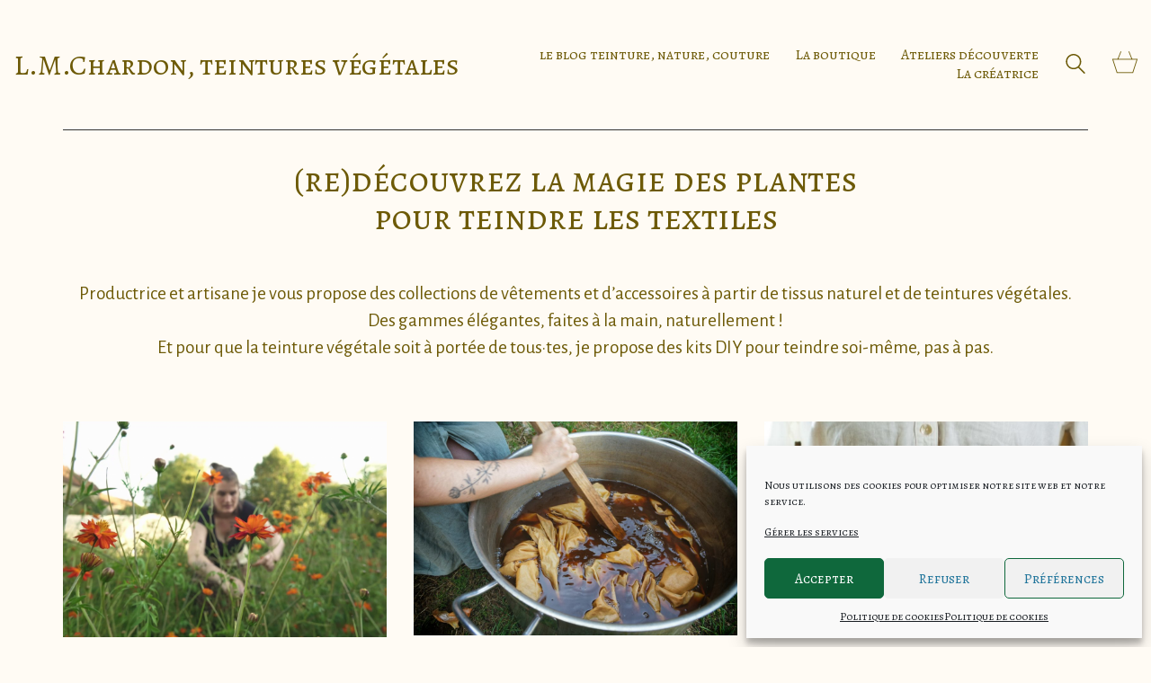

--- FILE ---
content_type: text/html; charset=UTF-8
request_url: https://lmchardon-creation.com/
body_size: 27094
content:
<!DOCTYPE html>

<html class="no-js" lang="fr-FR">
<head>
    <meta charset="UTF-8">
    <meta name="viewport" content="width=device-width, initial-scale=1.0">

	<title>L.M.Chardon &#8211; Teinture végétale</title>
<link rel="preconnect" href="https://fonts.googleapis.com">
<link rel="preconnect" href="https://fonts.gstatic.com" crossorigin>
<link rel="preload" href="https://fonts.gstatic.com/s/alegreyasans/v26/5aUz9_-1phKLFgshYDvh6Vwt7VptvWdUhm8.woff2" as="font" type="font/woff2" crossorigin>
<link rel="preload" href="https://fonts.gstatic.com/s/abhayalibre/v13/e3tmeuGtX-Co5MNzeAOqinEQfEnXgPRE4g.woff2" as="font" type="font/woff2" crossorigin>
<meta name='robots' content='max-image-preview:large' />
	<style>img:is([sizes="auto" i], [sizes^="auto," i]) { contain-intrinsic-size: 3000px 1500px }</style>
	<link rel='dns-prefetch' href='//fonts.googleapis.com' />
<link rel="alternate" type="application/rss+xml" title="L.M.Chardon &raquo; Flux" href="https://lmchardon-creation.com/feed/" />
<link rel="alternate" type="application/rss+xml" title="L.M.Chardon &raquo; Flux des commentaires" href="https://lmchardon-creation.com/comments/feed/" />
<link rel="alternate" type="application/rss+xml" title="L.M.Chardon &raquo; Accueil L.M.Chardon &#8211; teindre avec les plantes Flux des commentaires" href="https://lmchardon-creation.com/teindre-avec-les-plantes/feed/" />
	<meta property="og:type" content="article">
	<meta property="og:title" content="Accueil L.M.Chardon &#8211; teindre avec les plantes">
	<meta property="og:url" content="https://lmchardon-creation.com/">
	<meta property="og:site_name" content="L.M.Chardon">

	
	<script type="text/javascript">
/* <![CDATA[ */
window._wpemojiSettings = {"baseUrl":"https:\/\/s.w.org\/images\/core\/emoji\/16.0.1\/72x72\/","ext":".png","svgUrl":"https:\/\/s.w.org\/images\/core\/emoji\/16.0.1\/svg\/","svgExt":".svg","source":{"concatemoji":"https:\/\/lmchardon-creation.com\/wp-includes\/js\/wp-emoji-release.min.js?ver=42de4bb1ee60cfbbefe68c1c08fa6370"}};
/*! This file is auto-generated */
!function(s,n){var o,i,e;function c(e){try{var t={supportTests:e,timestamp:(new Date).valueOf()};sessionStorage.setItem(o,JSON.stringify(t))}catch(e){}}function p(e,t,n){e.clearRect(0,0,e.canvas.width,e.canvas.height),e.fillText(t,0,0);var t=new Uint32Array(e.getImageData(0,0,e.canvas.width,e.canvas.height).data),a=(e.clearRect(0,0,e.canvas.width,e.canvas.height),e.fillText(n,0,0),new Uint32Array(e.getImageData(0,0,e.canvas.width,e.canvas.height).data));return t.every(function(e,t){return e===a[t]})}function u(e,t){e.clearRect(0,0,e.canvas.width,e.canvas.height),e.fillText(t,0,0);for(var n=e.getImageData(16,16,1,1),a=0;a<n.data.length;a++)if(0!==n.data[a])return!1;return!0}function f(e,t,n,a){switch(t){case"flag":return n(e,"\ud83c\udff3\ufe0f\u200d\u26a7\ufe0f","\ud83c\udff3\ufe0f\u200b\u26a7\ufe0f")?!1:!n(e,"\ud83c\udde8\ud83c\uddf6","\ud83c\udde8\u200b\ud83c\uddf6")&&!n(e,"\ud83c\udff4\udb40\udc67\udb40\udc62\udb40\udc65\udb40\udc6e\udb40\udc67\udb40\udc7f","\ud83c\udff4\u200b\udb40\udc67\u200b\udb40\udc62\u200b\udb40\udc65\u200b\udb40\udc6e\u200b\udb40\udc67\u200b\udb40\udc7f");case"emoji":return!a(e,"\ud83e\udedf")}return!1}function g(e,t,n,a){var r="undefined"!=typeof WorkerGlobalScope&&self instanceof WorkerGlobalScope?new OffscreenCanvas(300,150):s.createElement("canvas"),o=r.getContext("2d",{willReadFrequently:!0}),i=(o.textBaseline="top",o.font="600 32px Arial",{});return e.forEach(function(e){i[e]=t(o,e,n,a)}),i}function t(e){var t=s.createElement("script");t.src=e,t.defer=!0,s.head.appendChild(t)}"undefined"!=typeof Promise&&(o="wpEmojiSettingsSupports",i=["flag","emoji"],n.supports={everything:!0,everythingExceptFlag:!0},e=new Promise(function(e){s.addEventListener("DOMContentLoaded",e,{once:!0})}),new Promise(function(t){var n=function(){try{var e=JSON.parse(sessionStorage.getItem(o));if("object"==typeof e&&"number"==typeof e.timestamp&&(new Date).valueOf()<e.timestamp+604800&&"object"==typeof e.supportTests)return e.supportTests}catch(e){}return null}();if(!n){if("undefined"!=typeof Worker&&"undefined"!=typeof OffscreenCanvas&&"undefined"!=typeof URL&&URL.createObjectURL&&"undefined"!=typeof Blob)try{var e="postMessage("+g.toString()+"("+[JSON.stringify(i),f.toString(),p.toString(),u.toString()].join(",")+"));",a=new Blob([e],{type:"text/javascript"}),r=new Worker(URL.createObjectURL(a),{name:"wpTestEmojiSupports"});return void(r.onmessage=function(e){c(n=e.data),r.terminate(),t(n)})}catch(e){}c(n=g(i,f,p,u))}t(n)}).then(function(e){for(var t in e)n.supports[t]=e[t],n.supports.everything=n.supports.everything&&n.supports[t],"flag"!==t&&(n.supports.everythingExceptFlag=n.supports.everythingExceptFlag&&n.supports[t]);n.supports.everythingExceptFlag=n.supports.everythingExceptFlag&&!n.supports.flag,n.DOMReady=!1,n.readyCallback=function(){n.DOMReady=!0}}).then(function(){return e}).then(function(){var e;n.supports.everything||(n.readyCallback(),(e=n.source||{}).concatemoji?t(e.concatemoji):e.wpemoji&&e.twemoji&&(t(e.twemoji),t(e.wpemoji)))}))}((window,document),window._wpemojiSettings);
/* ]]> */
</script>
<style data-page-custom-css="true">.vc_row.free-shipping .section-title {
    margin-bottom: 0px;
}</style><link rel='stylesheet' id='sbi_styles-css' href='https://lmchardon-creation.com/wp-content/plugins/instagram-feed/css/sbi-styles.min.css?ver=6.10.0' media='all' />
<link rel='stylesheet' id='layerslider-css' href='https://lmchardon-creation.com/wp-content/plugins/LayerSlider/assets/static/layerslider/css/layerslider.css?ver=7.11.1' media='all' />
<style id='wp-emoji-styles-inline-css'>

	img.wp-smiley, img.emoji {
		display: inline !important;
		border: none !important;
		box-shadow: none !important;
		height: 1em !important;
		width: 1em !important;
		margin: 0 0.07em !important;
		vertical-align: -0.1em !important;
		background: none !important;
		padding: 0 !important;
	}
</style>
<link rel='stylesheet' id='wp-block-library-css' href='https://lmchardon-creation.com/wp-includes/css/dist/block-library/style.min.css?ver=42de4bb1ee60cfbbefe68c1c08fa6370' media='all' />
<style id='classic-theme-styles-inline-css'>
/*! This file is auto-generated */
.wp-block-button__link{color:#fff;background-color:#32373c;border-radius:9999px;box-shadow:none;text-decoration:none;padding:calc(.667em + 2px) calc(1.333em + 2px);font-size:1.125em}.wp-block-file__button{background:#32373c;color:#fff;text-decoration:none}
</style>
<style id='global-styles-inline-css'>
:root{--wp--preset--aspect-ratio--square: 1;--wp--preset--aspect-ratio--4-3: 4/3;--wp--preset--aspect-ratio--3-4: 3/4;--wp--preset--aspect-ratio--3-2: 3/2;--wp--preset--aspect-ratio--2-3: 2/3;--wp--preset--aspect-ratio--16-9: 16/9;--wp--preset--aspect-ratio--9-16: 9/16;--wp--preset--color--black: #000000;--wp--preset--color--cyan-bluish-gray: #abb8c3;--wp--preset--color--white: #ffffff;--wp--preset--color--pale-pink: #f78da7;--wp--preset--color--vivid-red: #cf2e2e;--wp--preset--color--luminous-vivid-orange: #ff6900;--wp--preset--color--luminous-vivid-amber: #fcb900;--wp--preset--color--light-green-cyan: #7bdcb5;--wp--preset--color--vivid-green-cyan: #00d084;--wp--preset--color--pale-cyan-blue: #8ed1fc;--wp--preset--color--vivid-cyan-blue: #0693e3;--wp--preset--color--vivid-purple: #9b51e0;--wp--preset--gradient--vivid-cyan-blue-to-vivid-purple: linear-gradient(135deg,rgba(6,147,227,1) 0%,rgb(155,81,224) 100%);--wp--preset--gradient--light-green-cyan-to-vivid-green-cyan: linear-gradient(135deg,rgb(122,220,180) 0%,rgb(0,208,130) 100%);--wp--preset--gradient--luminous-vivid-amber-to-luminous-vivid-orange: linear-gradient(135deg,rgba(252,185,0,1) 0%,rgba(255,105,0,1) 100%);--wp--preset--gradient--luminous-vivid-orange-to-vivid-red: linear-gradient(135deg,rgba(255,105,0,1) 0%,rgb(207,46,46) 100%);--wp--preset--gradient--very-light-gray-to-cyan-bluish-gray: linear-gradient(135deg,rgb(238,238,238) 0%,rgb(169,184,195) 100%);--wp--preset--gradient--cool-to-warm-spectrum: linear-gradient(135deg,rgb(74,234,220) 0%,rgb(151,120,209) 20%,rgb(207,42,186) 40%,rgb(238,44,130) 60%,rgb(251,105,98) 80%,rgb(254,248,76) 100%);--wp--preset--gradient--blush-light-purple: linear-gradient(135deg,rgb(255,206,236) 0%,rgb(152,150,240) 100%);--wp--preset--gradient--blush-bordeaux: linear-gradient(135deg,rgb(254,205,165) 0%,rgb(254,45,45) 50%,rgb(107,0,62) 100%);--wp--preset--gradient--luminous-dusk: linear-gradient(135deg,rgb(255,203,112) 0%,rgb(199,81,192) 50%,rgb(65,88,208) 100%);--wp--preset--gradient--pale-ocean: linear-gradient(135deg,rgb(255,245,203) 0%,rgb(182,227,212) 50%,rgb(51,167,181) 100%);--wp--preset--gradient--electric-grass: linear-gradient(135deg,rgb(202,248,128) 0%,rgb(113,206,126) 100%);--wp--preset--gradient--midnight: linear-gradient(135deg,rgb(2,3,129) 0%,rgb(40,116,252) 100%);--wp--preset--font-size--small: 13px;--wp--preset--font-size--medium: 20px;--wp--preset--font-size--large: 36px;--wp--preset--font-size--x-large: 42px;--wp--preset--spacing--20: 0.44rem;--wp--preset--spacing--30: 0.67rem;--wp--preset--spacing--40: 1rem;--wp--preset--spacing--50: 1.5rem;--wp--preset--spacing--60: 2.25rem;--wp--preset--spacing--70: 3.38rem;--wp--preset--spacing--80: 5.06rem;--wp--preset--shadow--natural: 6px 6px 9px rgba(0, 0, 0, 0.2);--wp--preset--shadow--deep: 12px 12px 50px rgba(0, 0, 0, 0.4);--wp--preset--shadow--sharp: 6px 6px 0px rgba(0, 0, 0, 0.2);--wp--preset--shadow--outlined: 6px 6px 0px -3px rgba(255, 255, 255, 1), 6px 6px rgba(0, 0, 0, 1);--wp--preset--shadow--crisp: 6px 6px 0px rgba(0, 0, 0, 1);}:where(.is-layout-flex){gap: 0.5em;}:where(.is-layout-grid){gap: 0.5em;}body .is-layout-flex{display: flex;}.is-layout-flex{flex-wrap: wrap;align-items: center;}.is-layout-flex > :is(*, div){margin: 0;}body .is-layout-grid{display: grid;}.is-layout-grid > :is(*, div){margin: 0;}:where(.wp-block-columns.is-layout-flex){gap: 2em;}:where(.wp-block-columns.is-layout-grid){gap: 2em;}:where(.wp-block-post-template.is-layout-flex){gap: 1.25em;}:where(.wp-block-post-template.is-layout-grid){gap: 1.25em;}.has-black-color{color: var(--wp--preset--color--black) !important;}.has-cyan-bluish-gray-color{color: var(--wp--preset--color--cyan-bluish-gray) !important;}.has-white-color{color: var(--wp--preset--color--white) !important;}.has-pale-pink-color{color: var(--wp--preset--color--pale-pink) !important;}.has-vivid-red-color{color: var(--wp--preset--color--vivid-red) !important;}.has-luminous-vivid-orange-color{color: var(--wp--preset--color--luminous-vivid-orange) !important;}.has-luminous-vivid-amber-color{color: var(--wp--preset--color--luminous-vivid-amber) !important;}.has-light-green-cyan-color{color: var(--wp--preset--color--light-green-cyan) !important;}.has-vivid-green-cyan-color{color: var(--wp--preset--color--vivid-green-cyan) !important;}.has-pale-cyan-blue-color{color: var(--wp--preset--color--pale-cyan-blue) !important;}.has-vivid-cyan-blue-color{color: var(--wp--preset--color--vivid-cyan-blue) !important;}.has-vivid-purple-color{color: var(--wp--preset--color--vivid-purple) !important;}.has-black-background-color{background-color: var(--wp--preset--color--black) !important;}.has-cyan-bluish-gray-background-color{background-color: var(--wp--preset--color--cyan-bluish-gray) !important;}.has-white-background-color{background-color: var(--wp--preset--color--white) !important;}.has-pale-pink-background-color{background-color: var(--wp--preset--color--pale-pink) !important;}.has-vivid-red-background-color{background-color: var(--wp--preset--color--vivid-red) !important;}.has-luminous-vivid-orange-background-color{background-color: var(--wp--preset--color--luminous-vivid-orange) !important;}.has-luminous-vivid-amber-background-color{background-color: var(--wp--preset--color--luminous-vivid-amber) !important;}.has-light-green-cyan-background-color{background-color: var(--wp--preset--color--light-green-cyan) !important;}.has-vivid-green-cyan-background-color{background-color: var(--wp--preset--color--vivid-green-cyan) !important;}.has-pale-cyan-blue-background-color{background-color: var(--wp--preset--color--pale-cyan-blue) !important;}.has-vivid-cyan-blue-background-color{background-color: var(--wp--preset--color--vivid-cyan-blue) !important;}.has-vivid-purple-background-color{background-color: var(--wp--preset--color--vivid-purple) !important;}.has-black-border-color{border-color: var(--wp--preset--color--black) !important;}.has-cyan-bluish-gray-border-color{border-color: var(--wp--preset--color--cyan-bluish-gray) !important;}.has-white-border-color{border-color: var(--wp--preset--color--white) !important;}.has-pale-pink-border-color{border-color: var(--wp--preset--color--pale-pink) !important;}.has-vivid-red-border-color{border-color: var(--wp--preset--color--vivid-red) !important;}.has-luminous-vivid-orange-border-color{border-color: var(--wp--preset--color--luminous-vivid-orange) !important;}.has-luminous-vivid-amber-border-color{border-color: var(--wp--preset--color--luminous-vivid-amber) !important;}.has-light-green-cyan-border-color{border-color: var(--wp--preset--color--light-green-cyan) !important;}.has-vivid-green-cyan-border-color{border-color: var(--wp--preset--color--vivid-green-cyan) !important;}.has-pale-cyan-blue-border-color{border-color: var(--wp--preset--color--pale-cyan-blue) !important;}.has-vivid-cyan-blue-border-color{border-color: var(--wp--preset--color--vivid-cyan-blue) !important;}.has-vivid-purple-border-color{border-color: var(--wp--preset--color--vivid-purple) !important;}.has-vivid-cyan-blue-to-vivid-purple-gradient-background{background: var(--wp--preset--gradient--vivid-cyan-blue-to-vivid-purple) !important;}.has-light-green-cyan-to-vivid-green-cyan-gradient-background{background: var(--wp--preset--gradient--light-green-cyan-to-vivid-green-cyan) !important;}.has-luminous-vivid-amber-to-luminous-vivid-orange-gradient-background{background: var(--wp--preset--gradient--luminous-vivid-amber-to-luminous-vivid-orange) !important;}.has-luminous-vivid-orange-to-vivid-red-gradient-background{background: var(--wp--preset--gradient--luminous-vivid-orange-to-vivid-red) !important;}.has-very-light-gray-to-cyan-bluish-gray-gradient-background{background: var(--wp--preset--gradient--very-light-gray-to-cyan-bluish-gray) !important;}.has-cool-to-warm-spectrum-gradient-background{background: var(--wp--preset--gradient--cool-to-warm-spectrum) !important;}.has-blush-light-purple-gradient-background{background: var(--wp--preset--gradient--blush-light-purple) !important;}.has-blush-bordeaux-gradient-background{background: var(--wp--preset--gradient--blush-bordeaux) !important;}.has-luminous-dusk-gradient-background{background: var(--wp--preset--gradient--luminous-dusk) !important;}.has-pale-ocean-gradient-background{background: var(--wp--preset--gradient--pale-ocean) !important;}.has-electric-grass-gradient-background{background: var(--wp--preset--gradient--electric-grass) !important;}.has-midnight-gradient-background{background: var(--wp--preset--gradient--midnight) !important;}.has-small-font-size{font-size: var(--wp--preset--font-size--small) !important;}.has-medium-font-size{font-size: var(--wp--preset--font-size--medium) !important;}.has-large-font-size{font-size: var(--wp--preset--font-size--large) !important;}.has-x-large-font-size{font-size: var(--wp--preset--font-size--x-large) !important;}
:where(.wp-block-post-template.is-layout-flex){gap: 1.25em;}:where(.wp-block-post-template.is-layout-grid){gap: 1.25em;}
:where(.wp-block-columns.is-layout-flex){gap: 2em;}:where(.wp-block-columns.is-layout-grid){gap: 2em;}
:root :where(.wp-block-pullquote){font-size: 1.5em;line-height: 1.6;}
</style>
<link rel='stylesheet' id='ct.sizeguide.css-css' href='https://lmchardon-creation.com/wp-content/plugins/ct-size-guide/assets/css/ct.sizeguide.css?ver=42de4bb1ee60cfbbefe68c1c08fa6370' media='all' />
<link rel='stylesheet' id='ct.sizeguide.style.css-css' href='https://lmchardon-creation.com/wp-content/plugins/ct-size-guide/assets/css/ct.sizeguide.style1.css?ver=42de4bb1ee60cfbbefe68c1c08fa6370' media='all' />
<link rel='stylesheet' id='magnific.popup.css-css' href='https://lmchardon-creation.com/wp-content/plugins/ct-size-guide/assets/css/magnific.popup.css?ver=42de4bb1ee60cfbbefe68c1c08fa6370' media='all' />
<link rel='stylesheet' id='ct.sizeguide.icon.css-css' href='https://lmchardon-creation.com/wp-content/plugins/ct-size-guide/assets/css/ct.sizeguide.icon.css?ver=42de4bb1ee60cfbbefe68c1c08fa6370' media='all' />
<link rel='stylesheet' id='ct.sizeguide.fontawesome.css-css' href='https://lmchardon-creation.com/wp-content/plugins/ct-size-guide/assets/css/font-awesome.min.css?ver=42de4bb1ee60cfbbefe68c1c08fa6370' media='all' />
<link rel='stylesheet' id='ct.sizeguide.fontawesome.iconfield.css-css' href='https://lmchardon-creation.com/wp-content/plugins/ct-size-guide/assets/css/fa-icon-field.css?ver=42de4bb1ee60cfbbefe68c1c08fa6370' media='all' />
<style id='woocommerce-inline-inline-css'>
.woocommerce form .form-row .required { visibility: visible; }
</style>
<link rel='stylesheet' id='cmplz-general-css' href='https://lmchardon-creation.com/wp-content/plugins/complianz-gdpr/assets/css/cookieblocker.min.css?ver=1765993013' media='all' />
<link rel='stylesheet' id='woo-giftcards-css-css' href='https://lmchardon-creation.com/wp-content/plugins/woo-giftcards/inc/../css/woo-giftcards.css?ver=1.5.8' media='all' />
<link rel='stylesheet' id='js_composer_front-css' href='https://lmchardon-creation.com/wp-content/plugins/js_composer/assets/css/js_composer.min.css?ver=8.7.2' media='all' />
<link rel='stylesheet' id='kalium-bootstrap-css-css' href='https://lmchardon-creation.com/wp-content/themes/kalium/assets/css/bootstrap.min.css?ver=3.29.1761913021' media='all' />
<link rel='stylesheet' id='kalium-theme-base-css-css' href='https://lmchardon-creation.com/wp-content/themes/kalium/assets/css/base.min.css?ver=3.29.1761913021' media='all' />
<link rel='stylesheet' id='kalium-theme-style-new-css-css' href='https://lmchardon-creation.com/wp-content/themes/kalium/assets/css/new/style.min.css?ver=3.29.1761913021' media='all' />
<link rel='stylesheet' id='kalium-theme-other-css-css' href='https://lmchardon-creation.com/wp-content/themes/kalium/assets/css/other.min.css?ver=3.29.1761913021' media='all' />
<link rel='stylesheet' id='kalium-theme-woocommerce-css-css' href='https://lmchardon-creation.com/wp-content/themes/kalium/assets/css/woocommerce.min.css?ver=3.29.1761913021' media='all' />
<link rel='stylesheet' id='kalium-css-loaders-css' href='https://lmchardon-creation.com/wp-content/themes/kalium/assets/admin/css/css-loaders.css?ver=3.29.1761913021' media='all' />
<link rel='stylesheet' id='kalium-style-css-css' href='https://lmchardon-creation.com/wp-content/themes/kalium/style.css?ver=3.29.1761913021' media='all' />
<link rel='stylesheet' id='custom-skin-css' href='https://lmchardon-creation.com/wp-content/themes/kalium-child-shop/custom-skin.css?ver=46c23162846e6ef0a7a7dfc780ac0d55' media='all' />
<link rel='stylesheet' id='kalium-child-css' href='https://lmchardon-creation.com/wp-content/themes/kalium-child-shop/style.css?ver=42de4bb1ee60cfbbefe68c1c08fa6370' media='all' />
<link rel='stylesheet' id='typolab-alegreya-sans-font-font-1-css' href='https://fonts.googleapis.com/css2?family=Alegreya+Sans&#038;display=swap&#038;ver=3.29' media='all' />
<link rel='stylesheet' id='typolab-alegreya-sc-font-2-css' href='https://fonts.googleapis.com/css2?family=Alegreya+SC&#038;display=swap&#038;ver=3.29' media='all' />
<link rel='stylesheet' id='prdctfltr-css' href='https://lmchardon-creation.com/wp-content/plugins/prdctfltr/includes/css/styles.css?ver=8.3.0' media='all' />
	<script type="text/javascript">
		var ajaxurl = ajaxurl || 'https://lmchardon-creation.com/wp-admin/admin-ajax.php';
			</script>
	
<style data-font-appearance-settings>p, .section-title p {
	font-size: 21px;
	line-height: 30px;
}</style>
<style data-base-selectors>p, .section-title p{font-family:"Alegreya Sans";font-style:normal;font-weight:normal}</style>
<style data-base-selectors>body{font-family:"Alegreya SC";font-style:normal;font-weight:normal}h1, .h1, .section-title h1, h2, .h2, .single-post .post-comments--section-title h2, .section-title h2, h3, .h3, .section-title h3, h4, .h4, .section-title h4, h5, .h5, h6, .h6{font-family:"Alegreya SC";font-style:normal;font-weight:normal}</style><script type="text/javascript" src="https://lmchardon-creation.com/wp-includes/js/jquery/jquery.min.js?ver=3.7.1" id="jquery-core-js"></script>
<script type="text/javascript" src="https://lmchardon-creation.com/wp-includes/js/jquery/jquery-migrate.min.js?ver=3.4.1" id="jquery-migrate-js"></script>
<script type="text/javascript" src="https://lmchardon-creation.com/wp-content/plugins/ct-size-guide/assets/js/magnific.popup.js?ver=42de4bb1ee60cfbbefe68c1c08fa6370" id="magnific.popup.js-js"></script>
<script type="text/javascript" src="https://lmchardon-creation.com/wp-content/plugins/ct-size-guide/assets/js/ct.sg.front.js?ver=42de4bb1ee60cfbbefe68c1c08fa6370" id="ct.sg.front.js-js"></script>
<script type="text/javascript" src="https://lmchardon-creation.com/wp-content/plugins/woocommerce/assets/js/jquery-blockui/jquery.blockUI.min.js?ver=2.7.0-wc.10.4.3" id="wc-jquery-blockui-js" data-wp-strategy="defer"></script>
<script type="text/javascript" id="wc-add-to-cart-js-extra">
/* <![CDATA[ */
var wc_add_to_cart_params = {"ajax_url":"\/wp-admin\/admin-ajax.php","wc_ajax_url":"\/?wc-ajax=%%endpoint%%","i18n_view_cart":"Voir le panier","cart_url":"https:\/\/lmchardon-creation.com\/cart\/","is_cart":"","cart_redirect_after_add":"no"};
/* ]]> */
</script>
<script type="text/javascript" src="https://lmchardon-creation.com/wp-content/plugins/woocommerce/assets/js/frontend/add-to-cart.min.js?ver=10.4.3" id="wc-add-to-cart-js" data-wp-strategy="defer"></script>
<script type="text/javascript" src="https://lmchardon-creation.com/wp-content/plugins/woocommerce/assets/js/js-cookie/js.cookie.min.js?ver=2.1.4-wc.10.4.3" id="wc-js-cookie-js" defer="defer" data-wp-strategy="defer"></script>
<script type="text/javascript" id="woocommerce-js-extra">
/* <![CDATA[ */
var woocommerce_params = {"ajax_url":"\/wp-admin\/admin-ajax.php","wc_ajax_url":"\/?wc-ajax=%%endpoint%%","i18n_password_show":"Afficher le mot de passe","i18n_password_hide":"Masquer le mot de passe"};
/* ]]> */
</script>
<script type="text/javascript" src="https://lmchardon-creation.com/wp-content/plugins/woocommerce/assets/js/frontend/woocommerce.min.js?ver=10.4.3" id="woocommerce-js" defer="defer" data-wp-strategy="defer"></script>
<script type="text/javascript" src="https://lmchardon-creation.com/wp-content/plugins/js_composer/assets/js/vendors/woocommerce-add-to-cart.js?ver=8.7.2" id="vc_woocommerce-add-to-cart-js-js"></script>
<script></script><meta name="generator" content="Powered by LayerSlider 7.11.1 - Build Heros, Sliders, and Popups. Create Animations and Beautiful, Rich Web Content as Easy as Never Before on WordPress." />
<!-- LayerSlider updates and docs at: https://layerslider.com -->
<link rel="https://api.w.org/" href="https://lmchardon-creation.com/wp-json/" /><link rel="alternate" title="JSON" type="application/json" href="https://lmchardon-creation.com/wp-json/wp/v2/pages/377" /><link rel="EditURI" type="application/rsd+xml" title="RSD" href="https://lmchardon-creation.com/xmlrpc.php?rsd" />

<link rel="canonical" href="https://lmchardon-creation.com/" />
<link rel='shortlink' href='https://lmchardon-creation.com/' />
<link rel="alternate" title="oEmbed (JSON)" type="application/json+oembed" href="https://lmchardon-creation.com/wp-json/oembed/1.0/embed?url=https%3A%2F%2Flmchardon-creation.com%2F" />
<link rel="alternate" title="oEmbed (XML)" type="text/xml+oembed" href="https://lmchardon-creation.com/wp-json/oembed/1.0/embed?url=https%3A%2F%2Flmchardon-creation.com%2F&#038;format=xml" />
<script type="text/javascript">
(function(url){
	if(/(?:Chrome\/26\.0\.1410\.63 Safari\/537\.31|WordfenceTestMonBot)/.test(navigator.userAgent)){ return; }
	var addEvent = function(evt, handler) {
		if (window.addEventListener) {
			document.addEventListener(evt, handler, false);
		} else if (window.attachEvent) {
			document.attachEvent('on' + evt, handler);
		}
	};
	var removeEvent = function(evt, handler) {
		if (window.removeEventListener) {
			document.removeEventListener(evt, handler, false);
		} else if (window.detachEvent) {
			document.detachEvent('on' + evt, handler);
		}
	};
	var evts = 'contextmenu dblclick drag dragend dragenter dragleave dragover dragstart drop keydown keypress keyup mousedown mousemove mouseout mouseover mouseup mousewheel scroll'.split(' ');
	var logHuman = function() {
		if (window.wfLogHumanRan) { return; }
		window.wfLogHumanRan = true;
		var wfscr = document.createElement('script');
		wfscr.type = 'text/javascript';
		wfscr.async = true;
		wfscr.src = url + '&r=' + Math.random();
		(document.getElementsByTagName('head')[0]||document.getElementsByTagName('body')[0]).appendChild(wfscr);
		for (var i = 0; i < evts.length; i++) {
			removeEvent(evts[i], logHuman);
		}
	};
	for (var i = 0; i < evts.length; i++) {
		addEvent(evts[i], logHuman);
	}
})('//lmchardon-creation.com/?wordfence_lh=1&hid=118317B56BFD0559550E7AA21FF63BA9');
</script>			<style>.cmplz-hidden {
					display: none !important;
				}</style><script>var mobile_menu_breakpoint = 768;</script><style data-appended-custom-css="true">@media screen and (min-width:769px) { .mobile-menu-wrapper,.mobile-menu-overlay,.header-block__item--mobile-menu-toggle {display: none;} }</style><style data-appended-custom-css="true">@media screen and (max-width:768px) { .header-block__item--standard-menu-container {display: none;} }</style>	<noscript><style>.woocommerce-product-gallery{ opacity: 1 !important; }</style></noscript>
	<style>.recentcomments a{display:inline !important;padding:0 !important;margin:0 !important;}</style><meta name="generator" content="Powered by WPBakery Page Builder - drag and drop page builder for WordPress."/>
<link rel="icon" href="https://lmchardon-creation.com/wp-content/uploads/2022/10/cropped-DEF_LMC_chardon_couleur-32x32.jpg" sizes="32x32" />
<link rel="icon" href="https://lmchardon-creation.com/wp-content/uploads/2022/10/cropped-DEF_LMC_chardon_couleur-192x192.jpg" sizes="192x192" />
<link rel="apple-touch-icon" href="https://lmchardon-creation.com/wp-content/uploads/2022/10/cropped-DEF_LMC_chardon_couleur-180x180.jpg" />
<meta name="msapplication-TileImage" content="https://lmchardon-creation.com/wp-content/uploads/2022/10/cropped-DEF_LMC_chardon_couleur-270x270.jpg" />
<meta name="generator" content="XforWooCommerce.com - Product Filter for WooCommerce"/>		<style id="wp-custom-css">
			.item-info a{
	color:#888;
}

bdi {
    color: #0a4427;
}
		</style>
		<style type="text/css" data-type="vc_shortcodes-default-css">.vc_do_icon{margin-bottom:35px;}.vc_do_icon{margin-bottom:35px;}.vc_do_btn{margin-bottom:22px;}</style><style type="text/css" data-type="vc_shortcodes-custom-css">.vc_custom_1433267008653{padding-top: 20px !important;padding-bottom: 40px !important;}.vc_custom_1763239440031{border-right-width: 3px !important;padding-right: 30px !important;padding-left: 0px !important;border-right-style: solid !important;border-color: #FFFFFF !important;}.vc_custom_1763239219247{padding-left: 30px !important;}.vc_custom_1763236653991{margin-bottom: 15px !important;}.vc_custom_1763239513528{border-bottom-width: 3px !important;border-bottom-style: solid !important;border-color: #FFFFFF !important;}.vc_custom_1763236717964{border-bottom-width: 0px !important;padding-bottom: 0px !important;}.vc_custom_1763236703492{margin-bottom: 15px !important;}.vc_custom_1763239612254{border-bottom-width: 3px !important;border-bottom-style: solid !important;border-color: #FFFFFF !important;}</style><noscript><style> .wpb_animate_when_almost_visible { opacity: 1; }</style></noscript></head>
<body data-cmplz=2 class="home wp-singular page-template-default page page-id-377 wp-theme-kalium wp-child-theme-kalium-child-shop theme-kalium woocommerce-no-js has-fixed-footer wpb-js-composer js-comp-ver-8.7.2 vc_responsive">

<div class="mobile-menu-wrapper mobile-menu-slide">

    <div class="mobile-menu-container">

		<ul id="menu-main-menu" class="menu"><li id="menu-item-9339" class="menu-item menu-item-type-post_type menu-item-object-page menu-item-9339"><a href="https://lmchardon-creation.com/blog-2/">le blog teinture, nature, couture</a></li>
<li id="menu-item-10466" class="menu-item menu-item-type-post_type menu-item-object-page menu-item-10466"><a href="https://lmchardon-creation.com/boutique-teinture-vegetale/">La boutique</a></li>
<li id="menu-item-11251" class="menu-item menu-item-type-custom menu-item-object-custom menu-item-11251"><a href="https://lmchardon-creation.com/atelier-sur-mesure/">Ateliers découverte</a></li>
<li id="menu-item-9401" class="menu-item menu-item-type-post_type menu-item-object-page menu-item-9401"><a href="https://lmchardon-creation.com/la-creatrice-l-m-chardon/">La créatrice</a></li>
</ul>        <div class="cart-icon-link-mobile-container">
            <a href="https://lmchardon-creation.com/cart/"
               class="cart-icon-link-mobile icon-type-ecommerce-basket">
                <i class="icon icon-ecommerce-basket"></i>

				Cart
				                    <span class="items-count hide-notification cart-items-0">&hellip;</span>
				            </a>
        </div>
		
		            <form role="search" method="get" class="search-form" action="https://lmchardon-creation.com/">
                <input type="search" class="search-field" placeholder="Search site..." value="" name="s" id="search_mobile_inp"/>

                <label for="search_mobile_inp">
                    <i class="fa fa-search"></i>
                </label>

                <input type="submit" class="search-submit" value="Go"/>
            </form>
		
		
		
    </div>

</div>

<div class="mobile-menu-overlay"></div>
<div class="wrapper" id="main-wrapper">

	    <header class="site-header main-header menu-type-standard-menu">

		<div class="header-block">

	
	<div class="header-block__row-container container">

		<div class="header-block__row header-block__row--main">
			        <div class="header-block__column header-block__logo header-block--auto-grow">
			    <a href="https://lmchardon-creation.com" class="header-logo logo-text menu-skin-main" aria-label="Go to homepage">
		            <span class="logo-text">L.M.Chardon, teintures végétales</span>
		    </a>
        </div>
		        <div class="header-block__column header-block--content-right header-block--align-right">

            <div class="header-block__items-row">
				<div class="header-block__item header-block__item--type-menu-main-menu header-block__item--standard-menu-container"><div class="standard-menu-container menu-skin-main"><nav class="nav-container-main-menu"><ul id="menu-main-menu-1" class="menu"><li class="menu-item menu-item-type-post_type menu-item-object-page menu-item-9339"><a href="https://lmchardon-creation.com/blog-2/"><span>le blog teinture, nature, couture</span></a></li>
<li class="menu-item menu-item-type-post_type menu-item-object-page menu-item-10466"><a href="https://lmchardon-creation.com/boutique-teinture-vegetale/"><span>La boutique</span></a></li>
<li class="menu-item menu-item-type-custom menu-item-object-custom menu-item-11251"><a href="https://lmchardon-creation.com/atelier-sur-mesure/"><span>Ateliers découverte</span></a></li>
<li class="menu-item menu-item-type-post_type menu-item-object-page menu-item-9401"><a href="https://lmchardon-creation.com/la-creatrice-l-m-chardon/"><span>La créatrice</span></a></li>
</ul></nav></div></div><div class="header-block__item header-block__item--type-search-field header-block__item--hide-on-mobile">        <div class="header-search-input menu-skin-main">
            <form role="search" method="get" action="https://lmchardon-creation.com/">
                <div class="search-field">
                    <span>Search site...</span>
                    <input type="search" value="" autocomplete="off" name="s"/>
                </div>

                <div class="search-icon">
                    <a href="#" data-animation="scale" aria-label="Search site">
						<?xml version="1.0" encoding="utf-8"?>
<!-- Generator: Adobe Illustrator 19.2.1, SVG Export Plug-In . SVG Version: 6.00 Build 0)  -->
<svg height="24" width="24" version="1.1" xmlns="http://www.w3.org/2000/svg" xmlns:xlink="http://www.w3.org/1999/xlink" x="0px" y="0px"
	 viewBox="0 0 1417.3 1417.3" style="enable-background:new 0 0 1417.3 1417.3;" xml:space="preserve">
<style type="text/css">
	.st0{display:none;}
	.st1{display:inline;}
</style>
<g id="search-one">
	<path d="M976.2,925.2c90.6-98.1,147.1-229.4,147.1-374.1C1123.4,247.7,876.5,0,572.2,0S21.1,247.7,21.1,551.1
		s246.9,551.1,551.1,551.1c123.9,0,237.7-40.7,330-109.7l409.8,409.8c10,10,22.4,15,34.9,15s25.8-5,34.9-15
		c19.1-19.1,19.1-50.7,0-70.7L976.2,925.2z M120.8,551.1c0-248.6,202-451.4,451.4-451.4c248.6,0,451.4,202,451.4,451.4
		s-202,451.4-451.4,451.4S120.8,799.7,120.8,551.1z"/>
</g>
<g id="search-two" class="st0">
	<path class="st1" d="M976.2,925.2c90.6-98.1,147.1-229.4,147.1-374.1C1123.4,247.7,876.5,0,572.2,0S21.1,247.7,21.1,551.1
		s246.9,551.1,551.1,551.1c123.9,0,237.7-40.7,330-109.7l409.8,409.8c10,10,22.4,15,34.9,15s25.8-5,34.9-15
		c19.1-19.1,19.1-50.7,0-70.7L976.2,925.2z"/>
</g>
</svg>
                    </a>
                </div>

				            </form>

        </div>
		</div><div class="header-block__item header-block__item--type-woocommerce-mini-cart">        <div class="menu-cart-icon-container menu-skin-main menu-cart-icon-container--dropdown-align-left">

            <a href="https://lmchardon-creation.com/cart/" class="cart-icon-link icon-type-ecommerce-basket" title="" aria-label="Cart">
                <i class="icon-ecommerce-basket"></i>

				                    <span class="items-count hide-notification cart-items-0">&hellip;</span>
				            </a>


			                <div class="lab-wc-mini-cart-contents">
					    <div class="empty-loading-cart-contents">
		Loading cart contents...    </div>
	                </div>
			        </div>
		</div><div class="header-block__item header-block__item--type-menu-main-menu header-block__item--mobile-menu-toggle"><a href="#" class="toggle-bars menu-skin-main" aria-label="Toggle navigation" role="button" data-action="mobile-menu">        <span class="toggle-bars__column">
            <span class="toggle-bars__bar-lines">
                <span class="toggle-bars__bar-line toggle-bars__bar-line--top"></span>
                <span class="toggle-bars__bar-line toggle-bars__bar-line--middle"></span>
                <span class="toggle-bars__bar-line toggle-bars__bar-line--bottom"></span>
            </span>
        </span>
		</a></div>            </div>

        </div>
				</div>

	</div>

	
</div>

    </header>

    <div class="vc-container">
		<div class="wpb-content-wrapper"><div class="vc-row-container container"><div class="vc_row wpb_row vc_row-fluid"><div class="wpb_column vc_column_container vc_col-sm-12"><div class="vc_column-inner"><div class="wpb_wrapper"><div class="vc_separator wpb_content_element vc_separator_align_center vc_sep_width_100 vc_sep_pos_align_center vc_separator_no_text vc_sep_color_grey wpb_content_element  wpb_content_element" ><span class="vc_sep_holder vc_sep_holder_l"><span class="vc_sep_line"></span></span><span class="vc_sep_holder vc_sep_holder_r"><span class="vc_sep_line"></span></span>
</div>
	<div class="wpb_text_column wpb_content_element post-formatting " >
		<div class="wpb_wrapper">
			<h1 style="text-align: center;">(re)découvrez la magie des plantes<br />
pour teindre les textiles</h1>
<p>&nbsp;</p>
<p style="text-align: center;">Productrice et artisane je vous propose des collections de<a href="https://lmchardon-creation.com/boutique-teinture-vegetale/" target="_blank" rel="noopener"> vêtements et d&rsquo;accessoires</a> à partir de tissus naturel et de teintures végétales.<br />
Des gammes élégantes, faites à la main, naturellement !<br />
Et pour que la teinture végétale soit à portée de tous·tes, je propose des <a href="https://lmchardon-creation.com/les-kits-teinture-vegetale/" target="_blank" rel="noopener">kits DIY pour teindre soi-même, pas à pas.</a></p>

		</div>
	</div>
<div class="vc_empty_space"   style="height: 32px"><span class="vc_empty_space_inner"></span></div><div class="vc_row wpb_row vc_inner vc_row-fluid container-fixed"><div class="wpb_column vc_column_container vc_col-sm-4"><div class="vc_column-inner"><div class="wpb_wrapper">
	<div  class="wpb_single_image wpb_content_element vc_align_left wpb_content_element">
		
		<figure class="wpb_wrapper vc_figure">
			<div class="vc_single_image-wrapper   vc_box_border_grey"><img fetchpriority="high" decoding="async" width="945" height="629" src="https://lmchardon-creation.com/wp-content/uploads/2025/11/cueillette-j-1024x682.png" class="vc_single_image-img attachment-large" alt="" title="cueillette j" srcset="https://lmchardon-creation.com/wp-content/uploads/2025/11/cueillette-j-1024x682.png 1024w, https://lmchardon-creation.com/wp-content/uploads/2025/11/cueillette-j-300x200.png 300w, https://lmchardon-creation.com/wp-content/uploads/2025/11/cueillette-j-768x512.png 768w, https://lmchardon-creation.com/wp-content/uploads/2025/11/cueillette-j-1536x1024.png 1536w, https://lmchardon-creation.com/wp-content/uploads/2025/11/cueillette-j-1612x1074.png 1612w, https://lmchardon-creation.com/wp-content/uploads/2025/11/cueillette-j-1116x744.png 1116w, https://lmchardon-creation.com/wp-content/uploads/2025/11/cueillette-j-806x537.png 806w, https://lmchardon-creation.com/wp-content/uploads/2025/11/cueillette-j-558x372.png 558w, https://lmchardon-creation.com/wp-content/uploads/2025/11/cueillette-j-655x437.png 655w, https://lmchardon-creation.com/wp-content/uploads/2025/11/cueillette-j-1320x880.png 1320w, https://lmchardon-creation.com/wp-content/uploads/2025/11/cueillette-j-550x367.png 550w, https://lmchardon-creation.com/wp-content/uploads/2025/11/cueillette-j-820x546.png 820w, https://lmchardon-creation.com/wp-content/uploads/2025/11/cueillette-j.png 1616w" sizes="(max-width: 945px) 100vw, 945px" /></div>
		</figure>
	</div>
</div></div></div><div class="wpb_column vc_column_container vc_col-sm-4"><div class="vc_column-inner"><div class="wpb_wrapper">
	<div  class="wpb_single_image wpb_content_element vc_align_left wpb_content_element">
		
		<figure class="wpb_wrapper vc_figure">
			<div class="vc_single_image-wrapper   vc_box_border_grey"><img decoding="async" width="945" height="626" src="https://lmchardon-creation.com/wp-content/uploads/2023/12/teinture-1024x678.jpg" class="vc_single_image-img attachment-large" alt="bain de teinture teinture végétale" title="teinture" srcset="https://lmchardon-creation.com/wp-content/uploads/2023/12/teinture-1024x678.jpg 1024w, https://lmchardon-creation.com/wp-content/uploads/2023/12/teinture-300x199.jpg 300w, https://lmchardon-creation.com/wp-content/uploads/2023/12/teinture-768x509.jpg 768w, https://lmchardon-creation.com/wp-content/uploads/2023/12/teinture-1536x1018.jpg 1536w, https://lmchardon-creation.com/wp-content/uploads/2023/12/teinture-1612x1068.jpg 1612w, https://lmchardon-creation.com/wp-content/uploads/2023/12/teinture-1116x739.jpg 1116w, https://lmchardon-creation.com/wp-content/uploads/2023/12/teinture-806x534.jpg 806w, https://lmchardon-creation.com/wp-content/uploads/2023/12/teinture-558x370.jpg 558w, https://lmchardon-creation.com/wp-content/uploads/2023/12/teinture-655x434.jpg 655w, https://lmchardon-creation.com/wp-content/uploads/2023/12/teinture-1320x875.jpg 1320w, https://lmchardon-creation.com/wp-content/uploads/2023/12/teinture-550x364.jpg 550w, https://lmchardon-creation.com/wp-content/uploads/2023/12/teinture-820x543.jpg 820w, https://lmchardon-creation.com/wp-content/uploads/2023/12/teinture.jpg 1920w" sizes="(max-width: 945px) 100vw, 945px" /></div>
		</figure>
	</div>
</div></div></div><div class="wpb_column vc_column_container vc_col-sm-4"><div class="vc_column-inner"><div class="wpb_wrapper">
	<div  class="wpb_single_image wpb_content_element vc_align_left wpb_content_element">
		
		<figure class="wpb_wrapper vc_figure">
			<div class="vc_single_image-wrapper   vc_box_border_grey"><img decoding="async" width="801" height="534" src="https://lmchardon-creation.com/wp-content/uploads/2025/11/Ceinture-Ete-COSMOS-feuilles-1-coup.jpg" class="vc_single_image-img attachment-large" alt="" title="Ceinture Ete - COSMOS - feuilles 1 coup" srcset="https://lmchardon-creation.com/wp-content/uploads/2025/11/Ceinture-Ete-COSMOS-feuilles-1-coup.jpg 801w, https://lmchardon-creation.com/wp-content/uploads/2025/11/Ceinture-Ete-COSMOS-feuilles-1-coup-300x200.jpg 300w, https://lmchardon-creation.com/wp-content/uploads/2025/11/Ceinture-Ete-COSMOS-feuilles-1-coup-768x512.jpg 768w, https://lmchardon-creation.com/wp-content/uploads/2025/11/Ceinture-Ete-COSMOS-feuilles-1-coup-558x372.jpg 558w, https://lmchardon-creation.com/wp-content/uploads/2025/11/Ceinture-Ete-COSMOS-feuilles-1-coup-655x437.jpg 655w, https://lmchardon-creation.com/wp-content/uploads/2025/11/Ceinture-Ete-COSMOS-feuilles-1-coup-550x367.jpg 550w" sizes="(max-width: 801px) 100vw, 801px" /></div>
		</figure>
	</div>
</div></div></div></div></div></div></div></div></div><div class="vc-row-container container"><div class="vc_row wpb_row vc_row-fluid vc_custom_1433267008653"><div class="wpb_column vc_column_container vc_col-sm-6 vc_col-has-fill"><div class="vc_column-inner vc_custom_1763239440031"><div class="wpb_wrapper"><div class="vc_icon_element vc_icon_element-outer vc_custom_1763236653991 vc_do_icon vc_icon_element-align-center"><div class="vc_icon_element-inner vc_icon_element-color-custom vc_icon_element-size-md vc_icon_element-style- vc_icon_element-background-color-grey" ><span class="vc_icon_element-icon fa fa-solid fa-hand-holding-heart" style="color:#f4a460 !important"></span></div></div>
	<div class="wpb_text_column wpb_content_element vc_custom_1763239513528 post-formatting " >
		<div class="wpb_wrapper">
			<h3></h3>
<h3 style="text-align: center;">Fait main</h3>
<p style="text-align: center;">Chaque création est réfléchie, conçue et fabriquée à l&rsquo;atelier, avec délicatesse et patience pour créer des objets beaux, uniques et respectueux de l&rsquo;environnement.</p>
<p>&nbsp;</p>

		</div>
	</div>
<div class="vc_icon_element vc_icon_element-outer vc_custom_1763236717964 vc_do_icon vc_icon_element-align-center"><div class="vc_icon_element-inner vc_icon_element-color-custom vc_icon_element-size-md vc_icon_element-style- vc_icon_element-background-color-grey" ><span class="vc_icon_element-icon fa fa-solid fa-droplet" style="color:#f4a460 !important"></span></div></div>
	<div class="wpb_text_column wpb_content_element post-formatting " >
		<div class="wpb_wrapper">
			<h3 style="text-align: center;">Gestion de l&rsquo;eau</h3>
<p style="text-align: center;">Chaque bain de teinture est utilisé au maximum, afin d&rsquo;en extraire tout les pigments.<br />
L&rsquo;eau est ensuite utilisée pour arroser d&rsquo;autres plantes.</p>

		</div>
	</div>
</div></div></div><div class="wpb_column vc_column_container vc_col-sm-6"><div class="vc_column-inner vc_custom_1763239219247"><div class="wpb_wrapper"><div class="vc_icon_element vc_icon_element-outer vc_custom_1763236703492 vc_do_icon vc_icon_element-align-center"><div class="vc_icon_element-inner vc_icon_element-color-custom vc_icon_element-size-md vc_icon_element-style- vc_icon_element-background-color-grey" ><span class="vc_icon_element-icon fa fa-solid fa-palette" style="color:#f4a460 !important"></span></div></div>
	<div class="wpb_text_column wpb_content_element vc_custom_1763239612254 post-formatting " >
		<div class="wpb_wrapper">
			<h3></h3>
<h3 style="text-align: center;">Couleurs de Bourgogne</h3>
<p style="text-align: center;">Créations colorées grâce aux plantes cultivées et cueillies dans le nord de la Côte-d&rsquo;Or, en Bourgogne.</p>
<p>&nbsp;</p>
<p>&nbsp;</p>

		</div>
	</div>
<div class="vc_icon_element vc_icon_element-outer vc_do_icon vc_icon_element-align-center"><div class="vc_icon_element-inner vc_icon_element-color-custom vc_icon_element-size-md vc_icon_element-style- vc_icon_element-background-color-grey" ><span class="vc_icon_element-icon vc-material vc-material-content_cut" style="color:#f4a460 !important"></span></div></div>
	<div class="wpb_text_column wpb_content_element post-formatting " >
		<div class="wpb_wrapper">
			<h3 style="text-align: center;">Provenance des tissus</h3>
<p style="text-align: center;">Principalement de seconde main trouvé chez des particuliers ou en ressourcerie.<br />
Rares achats neuf de tissus en lin, coton ou soie bio et produits de manière éthique.</p>

		</div>
	</div>
</div></div></div></div></div><div class="vc-row-container container"><div class="vc_row wpb_row vc_row-fluid"><div class="wpb_column vc_column_container vc_col-sm-12"><div class="vc_column-inner"><div class="wpb_wrapper"><div class="vc_btn3-container vc_btn3-center vc_do_btn" ><a class="vc_general vc_btn3 vc_btn3-size-lg vc_btn3-shape-rounded vc_btn3-style-modern vc_btn3-color-chino" href="https://lmchardon-creation.com/boutique-teinture-vegetale/" title="" target="_blank">Boutique</a></div>		<div class="el_176898553627189 wpb_content_element woocommerce woocommerce-products-carousel lab-vc-products-carousel products-hidden ">

			<div class="shop-loading-products">
				Loading products...			</div>

			<div class="woocommerce columns-4 "><div class="products-loop products-loop--fitrows"><ul class="products columns-4">
<li class="product catalog-layout-default columns-xs-1 type-product post-11877 status-publish first instock product_cat-chouchou product_cat-vetements-et-accessoires product_tag-garance product_tag-rose has-post-thumbnail taxable shipping-taxable purchasable product-type-variable">
	        <div class="product-images">

			<a href="https://lmchardon-creation.com/produit/chouchou-printemps-rubia-tinctorum-l-soie/" class="woocommerce-LoopProduct-link woocommerce-loop-product__link"><span class="image-placeholder" style="padding-bottom:106.72727273%;background-color:#eeeeee"><style>.ball-pulse-sync > span { background-color:#ffffff }</style><span class="loader align-center" data-id="ball-pulse-sync"><span class="loader-row"><span class="loader-inner ball-pulse-sync"><span></span><span></span><span></span></span></span></span><img width="550" height="587" class="attachment-woocommerce_thumbnail size-woocommerce_thumbnail img-11882 lazyload" alt="" data-src="https://lmchardon-creation.com/wp-content/uploads/2025/12/1000017066-550x587.jpg" data-srcset="https://lmchardon-creation.com/wp-content/uploads/2025/12/1000017066-550x587.jpg 550w, https://lmchardon-creation.com/wp-content/uploads/2025/12/1000017066-281x300.jpg 281w, https://lmchardon-creation.com/wp-content/uploads/2025/12/1000017066-960x1024.jpg 960w, https://lmchardon-creation.com/wp-content/uploads/2025/12/1000017066-768x819.jpg 768w, https://lmchardon-creation.com/wp-content/uploads/2025/12/1000017066-1116x1190.jpg 1116w, https://lmchardon-creation.com/wp-content/uploads/2025/12/1000017066-806x860.jpg 806w, https://lmchardon-creation.com/wp-content/uploads/2025/12/1000017066-558x595.jpg 558w, https://lmchardon-creation.com/wp-content/uploads/2025/12/1000017066-655x699.jpg 655w, https://lmchardon-creation.com/wp-content/uploads/2025/12/1000017066-820x875.jpg 820w, https://lmchardon-creation.com/wp-content/uploads/2025/12/1000017066-600x640.jpg 600w, https://lmchardon-creation.com/wp-content/uploads/2025/12/1000017066.jpg 1125w" data-sizes="(max-width: 550px) 100vw, 550px" /></span></a>
        </div>
		            <div class="item-info">

                <div class="item-info-row">

                    <div class="title-column">
                        <h3>
                            <a href="https://lmchardon-creation.com/produit/chouchou-printemps-rubia-tinctorum-l-soie/">Chouchou Printemps &#8211; Rubia tinctorum L  &#8211; soie</a>
                        </h3>

						                            <div class="add-to-cart-and-product-categories show-add-to-cart">
								            <div class="product-terms">
				<a href="https://lmchardon-creation.com/categorie-produit/vetements-et-accessoires/chouchou/" rel="tag">chouchou</a>, <a href="https://lmchardon-creation.com/categorie-produit/vetements-et-accessoires/" rel="tag">vêtements et accessoires</a>            </div>
			<a href="https://lmchardon-creation.com/produit/chouchou-printemps-rubia-tinctorum-l-soie/" aria-describedby="woocommerce_loop_add_to_cart_link_describedby_11877" data-quantity="1" class="button product_type_variable add_to_cart_button product-type-variable" data-product_id="11877" data-product_sku="CH0121-1-1" aria-label="Sélectionner les options pour &ldquo;Chouchou Printemps - Rubia tinctorum L  - soie&rdquo;" rel="nofollow" data-added_to_cart_text="Added to cart">Choix des options</a>	<span id="woocommerce_loop_add_to_cart_link_describedby_11877" class="screen-reader-text">
		Ce produit a plusieurs variations. Les options peuvent être choisies sur la page du produit	</span>
                            </div>
							                    </div>

					                        <div class="price-column">
							
	<span class="price"><span class="woocommerce-Price-amount amount"><bdi>16,00&nbsp;<span class="woocommerce-Price-currencySymbol">&euro;</span></bdi></span></span>
                        </div>
					                </div>

            </div>


            <div class="added-to-cart-button">
                <a href="https://lmchardon-creation.com/cart/"><i class="icon icon-ecommerce-bag-check"></i></a>
            </div>
		</li>
<li class="product catalog-layout-default columns-xs-1 type-product post-11875 status-publish instock product_cat-chouchou product_cat-vetements-et-accessoires product_tag-camomille product_tag-vert has-post-thumbnail taxable shipping-taxable purchasable product-type-simple">
	        <div class="product-images">

			<a href="https://lmchardon-creation.com/produit/chouchou-printemps-anthemis-tinctoria-soie-vert/" class="woocommerce-LoopProduct-link woocommerce-loop-product__link"><span class="image-placeholder" style="padding-bottom:109.81818182%;background-color:#eeeeee"><style>.ball-pulse-sync > span { background-color:#ffffff }</style><span class="loader align-center" data-id="ball-pulse-sync"><span class="loader-row"><span class="loader-inner ball-pulse-sync"><span></span><span></span><span></span></span></span></span><img width="550" height="604" class="attachment-woocommerce_thumbnail size-woocommerce_thumbnail img-11876 lazyload" alt="" data-src="https://lmchardon-creation.com/wp-content/uploads/2025/12/1000017070-550x604.jpg" data-srcset="https://lmchardon-creation.com/wp-content/uploads/2025/12/1000017070-550x604.jpg 550w, https://lmchardon-creation.com/wp-content/uploads/2025/12/1000017070-273x300.jpg 273w, https://lmchardon-creation.com/wp-content/uploads/2025/12/1000017070-932x1024.jpg 932w, https://lmchardon-creation.com/wp-content/uploads/2025/12/1000017070-768x844.jpg 768w, https://lmchardon-creation.com/wp-content/uploads/2025/12/1000017070-806x886.jpg 806w, https://lmchardon-creation.com/wp-content/uploads/2025/12/1000017070-558x613.jpg 558w, https://lmchardon-creation.com/wp-content/uploads/2025/12/1000017070-655x720.jpg 655w, https://lmchardon-creation.com/wp-content/uploads/2025/12/1000017070-820x901.jpg 820w, https://lmchardon-creation.com/wp-content/uploads/2025/12/1000017070-600x659.jpg 600w, https://lmchardon-creation.com/wp-content/uploads/2025/12/1000017070.jpg 1092w" data-sizes="(max-width: 550px) 100vw, 550px" /></span></a>
        </div>
		            <div class="item-info">

                <div class="item-info-row">

                    <div class="title-column">
                        <h3>
                            <a href="https://lmchardon-creation.com/produit/chouchou-printemps-anthemis-tinctoria-soie-vert/">Chouchou Printemps &#8211; anthémis tinctoria  &#8211; soie vert</a>
                        </h3>

						                            <div class="add-to-cart-and-product-categories show-add-to-cart">
								            <div class="product-terms">
				<a href="https://lmchardon-creation.com/categorie-produit/vetements-et-accessoires/chouchou/" rel="tag">chouchou</a>, <a href="https://lmchardon-creation.com/categorie-produit/vetements-et-accessoires/" rel="tag">vêtements et accessoires</a>            </div>
			<a href="/?add-to-cart=11875" aria-describedby="woocommerce_loop_add_to_cart_link_describedby_11875" data-quantity="1" class="button product_type_simple add_to_cart_button ajax_add_to_cart product-type-simple" data-product_id="11875" data-product_sku="CH0121-1" aria-label="Ajouter au panier : &ldquo;Chouchou Printemps - anthémis tinctoria  - soie vert&rdquo;" rel="nofollow" data-success_message="« Chouchou Printemps - anthémis tinctoria  - soie vert » a été ajouté à votre panier" data-added_to_cart_text="Added to cart" role="button">Ajouter au panier</a>	<span id="woocommerce_loop_add_to_cart_link_describedby_11875" class="screen-reader-text">
			</span>
                            </div>
							                    </div>

					                        <div class="price-column">
							
	<span class="price"><span class="woocommerce-Price-amount amount"><bdi>16,00&nbsp;<span class="woocommerce-Price-currencySymbol">&euro;</span></bdi></span></span>
                        </div>
					                </div>

            </div>


            <div class="added-to-cart-button">
                <a href="https://lmchardon-creation.com/cart/"><i class="icon icon-ecommerce-bag-check"></i></a>
            </div>
		</li>
<li class="product catalog-layout-default columns-xs-1 type-product post-11862 status-publish instock product_cat-chouchou product_cat-vetements-et-accessoires product_tag-camomille product_tag-jaune has-post-thumbnail taxable shipping-taxable purchasable product-type-simple">
	        <div class="product-images">

			<a href="https://lmchardon-creation.com/produit/chouchou-printemps-anthemis-tinctoria-soie/" class="woocommerce-LoopProduct-link woocommerce-loop-product__link"><span class="image-placeholder" style="padding-bottom:112.54545455%;background-color:#eeeeee"><style>.ball-pulse-sync > span { background-color:#ffffff }</style><span class="loader align-center" data-id="ball-pulse-sync"><span class="loader-row"><span class="loader-inner ball-pulse-sync"><span></span><span></span><span></span></span></span></span><img width="550" height="619" class="attachment-woocommerce_thumbnail size-woocommerce_thumbnail img-11864 lazyload" alt="" data-src="https://lmchardon-creation.com/wp-content/uploads/2025/12/1000017060-550x619.jpg" data-srcset="https://lmchardon-creation.com/wp-content/uploads/2025/12/1000017060-550x619.jpg 550w, https://lmchardon-creation.com/wp-content/uploads/2025/12/1000017060-267x300.jpg 267w, https://lmchardon-creation.com/wp-content/uploads/2025/12/1000017060-911x1024.jpg 911w, https://lmchardon-creation.com/wp-content/uploads/2025/12/1000017060-768x864.jpg 768w, https://lmchardon-creation.com/wp-content/uploads/2025/12/1000017060-806x906.jpg 806w, https://lmchardon-creation.com/wp-content/uploads/2025/12/1000017060-558x628.jpg 558w, https://lmchardon-creation.com/wp-content/uploads/2025/12/1000017060-655x737.jpg 655w, https://lmchardon-creation.com/wp-content/uploads/2025/12/1000017060-820x922.jpg 820w, https://lmchardon-creation.com/wp-content/uploads/2025/12/1000017060-600x675.jpg 600w, https://lmchardon-creation.com/wp-content/uploads/2025/12/1000017060.jpg 1067w" data-sizes="(max-width: 550px) 100vw, 550px" /></span></a><a href="https://lmchardon-creation.com/produit/chouchou-printemps-anthemis-tinctoria-soie/" class="woocommerce-LoopProduct-link woocommerce-loop-product__link gallery-image gallery-image--hoverable"><span class="image-placeholder" style="padding-bottom:133.27272727%;background-color:#eeeeee"><style>.ball-pulse-sync > span { background-color:#ffffff }</style><span class="loader align-center" data-id="ball-pulse-sync"><span class="loader-row"><span class="loader-inner ball-pulse-sync"><span></span><span></span><span></span></span></span></span><img width="550" height="733" class="attachment-woocommerce_thumbnail size-woocommerce_thumbnail img-11865 lazyload" alt="" data-src="https://lmchardon-creation.com/wp-content/uploads/2025/12/IMG_20251207_123518-550x733.jpg" data-srcset="https://lmchardon-creation.com/wp-content/uploads/2025/12/IMG_20251207_123518-550x733.jpg 550w, https://lmchardon-creation.com/wp-content/uploads/2025/12/IMG_20251207_123518-225x300.jpg 225w, https://lmchardon-creation.com/wp-content/uploads/2025/12/IMG_20251207_123518-768x1024.jpg 768w, https://lmchardon-creation.com/wp-content/uploads/2025/12/IMG_20251207_123518-1152x1536.jpg 1152w, https://lmchardon-creation.com/wp-content/uploads/2025/12/IMG_20251207_123518-1536x2048.jpg 1536w, https://lmchardon-creation.com/wp-content/uploads/2025/12/IMG_20251207_123518-1612x2149.jpg 1612w, https://lmchardon-creation.com/wp-content/uploads/2025/12/IMG_20251207_123518-1116x1488.jpg 1116w, https://lmchardon-creation.com/wp-content/uploads/2025/12/IMG_20251207_123518-806x1075.jpg 806w, https://lmchardon-creation.com/wp-content/uploads/2025/12/IMG_20251207_123518-558x744.jpg 558w, https://lmchardon-creation.com/wp-content/uploads/2025/12/IMG_20251207_123518-655x873.jpg 655w, https://lmchardon-creation.com/wp-content/uploads/2025/12/IMG_20251207_123518-1320x1760.jpg 1320w, https://lmchardon-creation.com/wp-content/uploads/2025/12/IMG_20251207_123518-820x1093.jpg 820w, https://lmchardon-creation.com/wp-content/uploads/2025/12/IMG_20251207_123518-scaled.jpg 1920w" data-sizes="(max-width: 550px) 100vw, 550px" /></span></a>
        </div>
		            <div class="item-info">

                <div class="item-info-row">

                    <div class="title-column">
                        <h3>
                            <a href="https://lmchardon-creation.com/produit/chouchou-printemps-anthemis-tinctoria-soie/">Chouchou Printemps &#8211; anthémis tinctoria  &#8211; soie</a>
                        </h3>

						                            <div class="add-to-cart-and-product-categories show-add-to-cart">
								            <div class="product-terms">
				<a href="https://lmchardon-creation.com/categorie-produit/vetements-et-accessoires/chouchou/" rel="tag">chouchou</a>, <a href="https://lmchardon-creation.com/categorie-produit/vetements-et-accessoires/" rel="tag">vêtements et accessoires</a>            </div>
			<a href="/?add-to-cart=11862" aria-describedby="woocommerce_loop_add_to_cart_link_describedby_11862" data-quantity="1" class="button product_type_simple add_to_cart_button ajax_add_to_cart product-type-simple" data-product_id="11862" data-product_sku="CH0121" aria-label="Ajouter au panier : &ldquo;Chouchou Printemps - anthémis tinctoria  - soie&rdquo;" rel="nofollow" data-success_message="« Chouchou Printemps - anthémis tinctoria  - soie » a été ajouté à votre panier" data-added_to_cart_text="Added to cart" role="button">Ajouter au panier</a>	<span id="woocommerce_loop_add_to_cart_link_describedby_11862" class="screen-reader-text">
			</span>
                            </div>
							                    </div>

					                        <div class="price-column">
							
	<span class="price"><span class="woocommerce-Price-amount amount"><bdi>16,00&nbsp;<span class="woocommerce-Price-currencySymbol">&euro;</span></bdi></span></span>
                        </div>
					                </div>

            </div>


            <div class="added-to-cart-button">
                <a href="https://lmchardon-creation.com/cart/"><i class="icon icon-ecommerce-bag-check"></i></a>
            </div>
		</li>
<li class="product catalog-layout-default columns-xs-1 type-product post-11859 status-publish last instock product_cat-chouchou product_cat-vetements-et-accessoires product_tag-cosmos product_tag-jaune product_tag-orange has-post-thumbnail taxable shipping-taxable purchasable product-type-simple">
	        <div class="product-images">

			<a href="https://lmchardon-creation.com/produit/chouchou-printemps-petit-cosmos-sulphureus-petites-feuilles/" class="woocommerce-LoopProduct-link woocommerce-loop-product__link"><span class="image-placeholder" style="padding-bottom:75.09090909%;background-color:#eeeeee"><style>.ball-pulse-sync > span { background-color:#ffffff }</style><span class="loader align-center" data-id="ball-pulse-sync"><span class="loader-row"><span class="loader-inner ball-pulse-sync"><span></span><span></span><span></span></span></span></span><img width="550" height="413" class="attachment-woocommerce_thumbnail size-woocommerce_thumbnail img-11860 lazyload" alt="" data-src="https://lmchardon-creation.com/wp-content/uploads/2025/12/1000016588-550x413.jpg" data-srcset="https://lmchardon-creation.com/wp-content/uploads/2025/12/1000016588-550x413.jpg 550w, https://lmchardon-creation.com/wp-content/uploads/2025/12/1000016588-300x225.jpg 300w, https://lmchardon-creation.com/wp-content/uploads/2025/12/1000016588-1024x768.jpg 1024w, https://lmchardon-creation.com/wp-content/uploads/2025/12/1000016588-768x576.jpg 768w, https://lmchardon-creation.com/wp-content/uploads/2025/12/1000016588-1116x837.jpg 1116w, https://lmchardon-creation.com/wp-content/uploads/2025/12/1000016588-806x605.jpg 806w, https://lmchardon-creation.com/wp-content/uploads/2025/12/1000016588-558x419.jpg 558w, https://lmchardon-creation.com/wp-content/uploads/2025/12/1000016588-655x491.jpg 655w, https://lmchardon-creation.com/wp-content/uploads/2025/12/1000016588-820x615.jpg 820w, https://lmchardon-creation.com/wp-content/uploads/2025/12/1000016588-600x450.jpg 600w, https://lmchardon-creation.com/wp-content/uploads/2025/12/1000016588.jpg 1200w" data-sizes="(max-width: 550px) 100vw, 550px" /></span></a>
        </div>
		            <div class="item-info">

                <div class="item-info-row">

                    <div class="title-column">
                        <h3>
                            <a href="https://lmchardon-creation.com/produit/chouchou-printemps-petit-cosmos-sulphureus-petites-feuilles/">Chouchou Printemps petit &#8211; Cosmos sulphureus &#8211; petites feuilles</a>
                        </h3>

						                            <div class="add-to-cart-and-product-categories show-add-to-cart">
								            <div class="product-terms">
				<a href="https://lmchardon-creation.com/categorie-produit/vetements-et-accessoires/chouchou/" rel="tag">chouchou</a>, <a href="https://lmchardon-creation.com/categorie-produit/vetements-et-accessoires/" rel="tag">vêtements et accessoires</a>            </div>
			<a href="/?add-to-cart=11859" aria-describedby="woocommerce_loop_add_to_cart_link_describedby_11859" data-quantity="1" class="button product_type_simple add_to_cart_button ajax_add_to_cart product-type-simple" data-product_id="11859" data-product_sku="CH0112-1" aria-label="Ajouter au panier : &ldquo;Chouchou Printemps petit - Cosmos sulphureus - petites feuilles&rdquo;" rel="nofollow" data-success_message="« Chouchou Printemps petit - Cosmos sulphureus - petites feuilles » a été ajouté à votre panier" data-added_to_cart_text="Added to cart" role="button">Ajouter au panier</a>	<span id="woocommerce_loop_add_to_cart_link_describedby_11859" class="screen-reader-text">
			</span>
                            </div>
							                    </div>

					                        <div class="price-column">
							
	<span class="price"><span class="woocommerce-Price-amount amount"><bdi>10,00&nbsp;<span class="woocommerce-Price-currencySymbol">&euro;</span></bdi></span></span>
                        </div>
					                </div>

            </div>


            <div class="added-to-cart-button">
                <a href="https://lmchardon-creation.com/cart/"><i class="icon icon-ecommerce-bag-check"></i></a>
            </div>
		</li>
<li class="product catalog-layout-default columns-xs-1 type-product post-11853 status-publish first instock product_cat-chouchou product_cat-vetements-et-accessoires product_tag-cosmos product_tag-orange has-post-thumbnail taxable shipping-taxable purchasable product-type-simple">
	        <div class="product-images">

			<a href="https://lmchardon-creation.com/produit/chouchou-printemps-cosmos-sulphureus-fleches/" class="woocommerce-LoopProduct-link woocommerce-loop-product__link"><span class="image-placeholder" style="padding-bottom:133.27272727%;background-color:#eeeeee"><style>.ball-pulse-sync > span { background-color:#ffffff }</style><span class="loader align-center" data-id="ball-pulse-sync"><span class="loader-row"><span class="loader-inner ball-pulse-sync"><span></span><span></span><span></span></span></span></span><img width="550" height="733" class="attachment-woocommerce_thumbnail size-woocommerce_thumbnail img-11855 lazyload" alt="" data-src="https://lmchardon-creation.com/wp-content/uploads/2025/12/1000016576-550x733.jpg" data-srcset="https://lmchardon-creation.com/wp-content/uploads/2025/12/1000016576-550x733.jpg 550w, https://lmchardon-creation.com/wp-content/uploads/2025/12/1000016576-225x300.jpg 225w, https://lmchardon-creation.com/wp-content/uploads/2025/12/1000016576-768x1024.jpg 768w, https://lmchardon-creation.com/wp-content/uploads/2025/12/1000016576-806x1075.jpg 806w, https://lmchardon-creation.com/wp-content/uploads/2025/12/1000016576-558x744.jpg 558w, https://lmchardon-creation.com/wp-content/uploads/2025/12/1000016576-655x873.jpg 655w, https://lmchardon-creation.com/wp-content/uploads/2025/12/1000016576-820x1093.jpg 820w, https://lmchardon-creation.com/wp-content/uploads/2025/12/1000016576-600x800.jpg 600w, https://lmchardon-creation.com/wp-content/uploads/2025/12/1000016576.jpg 900w" data-sizes="(max-width: 550px) 100vw, 550px" /></span></a><a href="https://lmchardon-creation.com/produit/chouchou-printemps-cosmos-sulphureus-fleches/" class="woocommerce-LoopProduct-link woocommerce-loop-product__link gallery-image gallery-image--hoverable"><span class="image-placeholder" style="padding-bottom:133.27272727%;background-color:#eeeeee"><style>.ball-pulse-sync > span { background-color:#ffffff }</style><span class="loader align-center" data-id="ball-pulse-sync"><span class="loader-row"><span class="loader-inner ball-pulse-sync"><span></span><span></span><span></span></span></span></span><img width="550" height="733" class="attachment-woocommerce_thumbnail size-woocommerce_thumbnail img-11856 lazyload" alt="" data-src="https://lmchardon-creation.com/wp-content/uploads/2025/12/1000016580-550x733.jpg" data-srcset="https://lmchardon-creation.com/wp-content/uploads/2025/12/1000016580-550x733.jpg 550w, https://lmchardon-creation.com/wp-content/uploads/2025/12/1000016580-225x300.jpg 225w, https://lmchardon-creation.com/wp-content/uploads/2025/12/1000016580-768x1024.jpg 768w, https://lmchardon-creation.com/wp-content/uploads/2025/12/1000016580-806x1075.jpg 806w, https://lmchardon-creation.com/wp-content/uploads/2025/12/1000016580-558x744.jpg 558w, https://lmchardon-creation.com/wp-content/uploads/2025/12/1000016580-655x873.jpg 655w, https://lmchardon-creation.com/wp-content/uploads/2025/12/1000016580-820x1093.jpg 820w, https://lmchardon-creation.com/wp-content/uploads/2025/12/1000016580.jpg 900w" data-sizes="(max-width: 550px) 100vw, 550px" /></span></a>
        </div>
		            <div class="item-info">

                <div class="item-info-row">

                    <div class="title-column">
                        <h3>
                            <a href="https://lmchardon-creation.com/produit/chouchou-printemps-cosmos-sulphureus-fleches/">Chouchou Printemps &#8211; Cosmos sulphureus &#8211; flèches</a>
                        </h3>

						                            <div class="add-to-cart-and-product-categories show-add-to-cart">
								            <div class="product-terms">
				<a href="https://lmchardon-creation.com/categorie-produit/vetements-et-accessoires/chouchou/" rel="tag">chouchou</a>, <a href="https://lmchardon-creation.com/categorie-produit/vetements-et-accessoires/" rel="tag">vêtements et accessoires</a>            </div>
			<a href="/?add-to-cart=11853" aria-describedby="woocommerce_loop_add_to_cart_link_describedby_11853" data-quantity="1" class="button product_type_simple add_to_cart_button ajax_add_to_cart product-type-simple" data-product_id="11853" data-product_sku="CH0112" aria-label="Ajouter au panier : &ldquo;Chouchou Printemps - Cosmos sulphureus - flèches&rdquo;" rel="nofollow" data-success_message="« Chouchou Printemps - Cosmos sulphureus - flèches » a été ajouté à votre panier" data-added_to_cart_text="Added to cart" role="button">Ajouter au panier</a>	<span id="woocommerce_loop_add_to_cart_link_describedby_11853" class="screen-reader-text">
			</span>
                            </div>
							                    </div>

					                        <div class="price-column">
							
	<span class="price"><span class="woocommerce-Price-amount amount"><bdi>12,00&nbsp;<span class="woocommerce-Price-currencySymbol">&euro;</span></bdi></span></span>
                        </div>
					                </div>

            </div>


            <div class="added-to-cart-button">
                <a href="https://lmchardon-creation.com/cart/"><i class="icon icon-ecommerce-bag-check"></i></a>
            </div>
		</li>
<li class="product catalog-layout-default columns-xs-1 type-product post-11782 status-publish instock product_cat-chouchou product_cat-vetements-et-accessoires product_tag-camomille product_tag-jaune has-post-thumbnail taxable shipping-taxable purchasable product-type-simple">
	        <div class="product-images">

			<a href="https://lmchardon-creation.com/produit/chouchou-printemps-anthemis-tinctoria-fleur-bleue/" class="woocommerce-LoopProduct-link woocommerce-loop-product__link"><span class="image-placeholder" style="padding-bottom:66.72727273%;background-color:#eeeeee"><style>.ball-pulse-sync > span { background-color:#ffffff }</style><span class="loader align-center" data-id="ball-pulse-sync"><span class="loader-row"><span class="loader-inner ball-pulse-sync"><span></span><span></span><span></span></span></span></span><img width="550" height="367" class="attachment-woocommerce_thumbnail size-woocommerce_thumbnail img-11785 lazyload" alt="" data-src="https://lmchardon-creation.com/wp-content/uploads/2025/11/DSC00117-550x367.jpg" data-srcset="https://lmchardon-creation.com/wp-content/uploads/2025/11/DSC00117-550x367.jpg 550w, https://lmchardon-creation.com/wp-content/uploads/2025/11/DSC00117-300x200.jpg 300w, https://lmchardon-creation.com/wp-content/uploads/2025/11/DSC00117-1024x684.jpg 1024w, https://lmchardon-creation.com/wp-content/uploads/2025/11/DSC00117-768x513.jpg 768w, https://lmchardon-creation.com/wp-content/uploads/2025/11/DSC00117-1116x745.jpg 1116w, https://lmchardon-creation.com/wp-content/uploads/2025/11/DSC00117-806x538.jpg 806w, https://lmchardon-creation.com/wp-content/uploads/2025/11/DSC00117-558x372.jpg 558w, https://lmchardon-creation.com/wp-content/uploads/2025/11/DSC00117-655x437.jpg 655w, https://lmchardon-creation.com/wp-content/uploads/2025/11/DSC00117-820x547.jpg 820w, https://lmchardon-creation.com/wp-content/uploads/2025/11/DSC00117-600x401.jpg 600w, https://lmchardon-creation.com/wp-content/uploads/2025/11/DSC00117.jpg 1200w" data-sizes="(max-width: 550px) 100vw, 550px" /></span></a><a href="https://lmchardon-creation.com/produit/chouchou-printemps-anthemis-tinctoria-fleur-bleue/" class="woocommerce-LoopProduct-link woocommerce-loop-product__link gallery-image gallery-image--hoverable"><span class="image-placeholder" style="padding-bottom:66.72727273%;background-color:#eeeeee"><style>.ball-pulse-sync > span { background-color:#ffffff }</style><span class="loader align-center" data-id="ball-pulse-sync"><span class="loader-row"><span class="loader-inner ball-pulse-sync"><span></span><span></span><span></span></span></span></span><img width="550" height="367" class="attachment-woocommerce_thumbnail size-woocommerce_thumbnail img-11784 lazyload" alt="" data-src="https://lmchardon-creation.com/wp-content/uploads/2025/11/DSC00115-550x367.jpg" data-srcset="https://lmchardon-creation.com/wp-content/uploads/2025/11/DSC00115-550x367.jpg 550w, https://lmchardon-creation.com/wp-content/uploads/2025/11/DSC00115-300x200.jpg 300w, https://lmchardon-creation.com/wp-content/uploads/2025/11/DSC00115-1024x684.jpg 1024w, https://lmchardon-creation.com/wp-content/uploads/2025/11/DSC00115-768x513.jpg 768w, https://lmchardon-creation.com/wp-content/uploads/2025/11/DSC00115-1116x745.jpg 1116w, https://lmchardon-creation.com/wp-content/uploads/2025/11/DSC00115-806x538.jpg 806w, https://lmchardon-creation.com/wp-content/uploads/2025/11/DSC00115-558x372.jpg 558w, https://lmchardon-creation.com/wp-content/uploads/2025/11/DSC00115-655x437.jpg 655w, https://lmchardon-creation.com/wp-content/uploads/2025/11/DSC00115-820x547.jpg 820w, https://lmchardon-creation.com/wp-content/uploads/2025/11/DSC00115.jpg 1200w" data-sizes="(max-width: 550px) 100vw, 550px" /></span></a>
        </div>
		            <div class="item-info">

                <div class="item-info-row">

                    <div class="title-column">
                        <h3>
                            <a href="https://lmchardon-creation.com/produit/chouchou-printemps-anthemis-tinctoria-fleur-bleue/">Chouchou Printemps &#8211; Anthemis tinctoria &#8211; fleur bleue</a>
                        </h3>

						                            <div class="add-to-cart-and-product-categories show-add-to-cart">
								            <div class="product-terms">
				<a href="https://lmchardon-creation.com/categorie-produit/vetements-et-accessoires/chouchou/" rel="tag">chouchou</a>, <a href="https://lmchardon-creation.com/categorie-produit/vetements-et-accessoires/" rel="tag">vêtements et accessoires</a>            </div>
			<a href="/?add-to-cart=11782" aria-describedby="woocommerce_loop_add_to_cart_link_describedby_11782" data-quantity="1" class="button product_type_simple add_to_cart_button ajax_add_to_cart product-type-simple" data-product_id="11782" data-product_sku="CH1611-12" aria-label="Ajouter au panier : &ldquo;Chouchou Printemps - Anthemis tinctoria - fleur bleue&rdquo;" rel="nofollow" data-success_message="« Chouchou Printemps - Anthemis tinctoria - fleur bleue » a été ajouté à votre panier" data-added_to_cart_text="Added to cart" role="button">Ajouter au panier</a>	<span id="woocommerce_loop_add_to_cart_link_describedby_11782" class="screen-reader-text">
			</span>
                            </div>
							                    </div>

					                        <div class="price-column">
							
	<span class="price"><span class="woocommerce-Price-amount amount"><bdi>12,00&nbsp;<span class="woocommerce-Price-currencySymbol">&euro;</span></bdi></span></span>
                        </div>
					                </div>

            </div>


            <div class="added-to-cart-button">
                <a href="https://lmchardon-creation.com/cart/"><i class="icon icon-ecommerce-bag-check"></i></a>
            </div>
		</li>
<li class="product catalog-layout-default columns-xs-1 type-product post-11779 status-publish instock product_cat-chouchou product_cat-vetements-et-accessoires product_tag-camomille product_tag-jaune has-post-thumbnail taxable shipping-taxable purchasable product-type-simple">
	        <div class="product-images">

			<a href="https://lmchardon-creation.com/produit/chouchou-printemps-anthemis-tinctoria-pois/" class="woocommerce-LoopProduct-link woocommerce-loop-product__link"><span class="image-placeholder" style="padding-bottom:66.72727273%;background-color:#eeeeee"><style>.ball-pulse-sync > span { background-color:#ffffff }</style><span class="loader align-center" data-id="ball-pulse-sync"><span class="loader-row"><span class="loader-inner ball-pulse-sync"><span></span><span></span><span></span></span></span></span><img width="550" height="367" class="attachment-woocommerce_thumbnail size-woocommerce_thumbnail img-11780 lazyload" alt="" data-src="https://lmchardon-creation.com/wp-content/uploads/2025/11/DSC00111-550x367.jpg" data-srcset="https://lmchardon-creation.com/wp-content/uploads/2025/11/DSC00111-550x367.jpg 550w, https://lmchardon-creation.com/wp-content/uploads/2025/11/DSC00111-300x200.jpg 300w, https://lmchardon-creation.com/wp-content/uploads/2025/11/DSC00111-1024x684.jpg 1024w, https://lmchardon-creation.com/wp-content/uploads/2025/11/DSC00111-768x513.jpg 768w, https://lmchardon-creation.com/wp-content/uploads/2025/11/DSC00111-1116x745.jpg 1116w, https://lmchardon-creation.com/wp-content/uploads/2025/11/DSC00111-806x538.jpg 806w, https://lmchardon-creation.com/wp-content/uploads/2025/11/DSC00111-558x372.jpg 558w, https://lmchardon-creation.com/wp-content/uploads/2025/11/DSC00111-655x437.jpg 655w, https://lmchardon-creation.com/wp-content/uploads/2025/11/DSC00111-820x547.jpg 820w, https://lmchardon-creation.com/wp-content/uploads/2025/11/DSC00111-600x401.jpg 600w, https://lmchardon-creation.com/wp-content/uploads/2025/11/DSC00111.jpg 1200w" data-sizes="(max-width: 550px) 100vw, 550px" /></span></a><a href="https://lmchardon-creation.com/produit/chouchou-printemps-anthemis-tinctoria-pois/" class="woocommerce-LoopProduct-link woocommerce-loop-product__link gallery-image gallery-image--hoverable"><span class="image-placeholder" style="padding-bottom:66.72727273%;background-color:#eeeeee"><style>.ball-pulse-sync > span { background-color:#ffffff }</style><span class="loader align-center" data-id="ball-pulse-sync"><span class="loader-row"><span class="loader-inner ball-pulse-sync"><span></span><span></span><span></span></span></span></span><img width="550" height="367" class="attachment-woocommerce_thumbnail size-woocommerce_thumbnail img-11781 lazyload" alt="" data-src="https://lmchardon-creation.com/wp-content/uploads/2025/11/DSC00112-550x367.jpg" data-srcset="https://lmchardon-creation.com/wp-content/uploads/2025/11/DSC00112-550x367.jpg 550w, https://lmchardon-creation.com/wp-content/uploads/2025/11/DSC00112-300x200.jpg 300w, https://lmchardon-creation.com/wp-content/uploads/2025/11/DSC00112-1024x684.jpg 1024w, https://lmchardon-creation.com/wp-content/uploads/2025/11/DSC00112-768x513.jpg 768w, https://lmchardon-creation.com/wp-content/uploads/2025/11/DSC00112-1116x745.jpg 1116w, https://lmchardon-creation.com/wp-content/uploads/2025/11/DSC00112-806x538.jpg 806w, https://lmchardon-creation.com/wp-content/uploads/2025/11/DSC00112-558x372.jpg 558w, https://lmchardon-creation.com/wp-content/uploads/2025/11/DSC00112-655x437.jpg 655w, https://lmchardon-creation.com/wp-content/uploads/2025/11/DSC00112-820x547.jpg 820w, https://lmchardon-creation.com/wp-content/uploads/2025/11/DSC00112.jpg 1200w" data-sizes="(max-width: 550px) 100vw, 550px" /></span></a>
        </div>
		            <div class="item-info">

                <div class="item-info-row">

                    <div class="title-column">
                        <h3>
                            <a href="https://lmchardon-creation.com/produit/chouchou-printemps-anthemis-tinctoria-pois/">Chouchou Printemps &#8211; Anthemis tinctoria &#8211; pois</a>
                        </h3>

						                            <div class="add-to-cart-and-product-categories show-add-to-cart">
								            <div class="product-terms">
				<a href="https://lmchardon-creation.com/categorie-produit/vetements-et-accessoires/chouchou/" rel="tag">chouchou</a>, <a href="https://lmchardon-creation.com/categorie-produit/vetements-et-accessoires/" rel="tag">vêtements et accessoires</a>            </div>
			<a href="/?add-to-cart=11779" aria-describedby="woocommerce_loop_add_to_cart_link_describedby_11779" data-quantity="1" class="button product_type_simple add_to_cart_button ajax_add_to_cart product-type-simple" data-product_id="11779" data-product_sku="CH1611-11" aria-label="Ajouter au panier : &ldquo;Chouchou Printemps - Anthemis tinctoria - pois&rdquo;" rel="nofollow" data-success_message="« Chouchou Printemps - Anthemis tinctoria - pois » a été ajouté à votre panier" data-added_to_cart_text="Added to cart" role="button">Ajouter au panier</a>	<span id="woocommerce_loop_add_to_cart_link_describedby_11779" class="screen-reader-text">
			</span>
                            </div>
							                    </div>

					                        <div class="price-column">
							
	<span class="price"><span class="woocommerce-Price-amount amount"><bdi>12,00&nbsp;<span class="woocommerce-Price-currencySymbol">&euro;</span></bdi></span></span>
                        </div>
					                </div>

            </div>


            <div class="added-to-cart-button">
                <a href="https://lmchardon-creation.com/cart/"><i class="icon icon-ecommerce-bag-check"></i></a>
            </div>
		</li>
<li class="product catalog-layout-default columns-xs-1 type-product post-11732 status-publish last instock product_cat-jupe product_cat-vetements-et-accessoires product_tag-cosmos product_tag-jupe product_tag-orange has-post-thumbnail taxable shipping-taxable purchasable product-type-simple">
	        <div class="product-images">

			<a href="https://lmchardon-creation.com/produit/jupe-automne-cosmos-sulphureus-petites-fleurs/" class="woocommerce-LoopProduct-link woocommerce-loop-product__link"><span class="image-placeholder" style="padding-bottom:149.81818182%;background-color:#eeeeee"><style>.ball-pulse-sync > span { background-color:#ffffff }</style><span class="loader align-center" data-id="ball-pulse-sync"><span class="loader-row"><span class="loader-inner ball-pulse-sync"><span></span><span></span><span></span></span></span></span><img width="550" height="824" class="attachment-woocommerce_thumbnail size-woocommerce_thumbnail img-11737 lazyload" alt="" data-src="https://lmchardon-creation.com/wp-content/uploads/2025/11/jupe-Automne-cosmos-550x824.jpg" data-srcset="https://lmchardon-creation.com/wp-content/uploads/2025/11/jupe-Automne-cosmos-550x824.jpg 550w, https://lmchardon-creation.com/wp-content/uploads/2025/11/jupe-Automne-cosmos-200x300.jpg 200w, https://lmchardon-creation.com/wp-content/uploads/2025/11/jupe-Automne-cosmos-684x1024.jpg 684w, https://lmchardon-creation.com/wp-content/uploads/2025/11/jupe-Automne-cosmos-768x1151.jpg 768w, https://lmchardon-creation.com/wp-content/uploads/2025/11/jupe-Automne-cosmos-558x836.jpg 558w, https://lmchardon-creation.com/wp-content/uploads/2025/11/jupe-Automne-cosmos-655x981.jpg 655w, https://lmchardon-creation.com/wp-content/uploads/2025/11/jupe-Automne-cosmos-600x899.jpg 600w, https://lmchardon-creation.com/wp-content/uploads/2025/11/jupe-Automne-cosmos.jpg 801w" data-sizes="(max-width: 550px) 100vw, 550px" /></span></a><a href="https://lmchardon-creation.com/produit/jupe-automne-cosmos-sulphureus-petites-fleurs/" class="woocommerce-LoopProduct-link woocommerce-loop-product__link gallery-image gallery-image--hoverable"><span class="image-placeholder" style="padding-bottom:66.72727273%;background-color:#eeeeee"><style>.ball-pulse-sync > span { background-color:#ffffff }</style><span class="loader align-center" data-id="ball-pulse-sync"><span class="loader-row"><span class="loader-inner ball-pulse-sync"><span></span><span></span><span></span></span></span></span><img width="550" height="367" class="attachment-woocommerce_thumbnail size-woocommerce_thumbnail img-11736 lazyload" alt="" data-src="https://lmchardon-creation.com/wp-content/uploads/2025/11/jupe-Automne-cosmos-4-550x367.jpg" data-srcset="https://lmchardon-creation.com/wp-content/uploads/2025/11/jupe-Automne-cosmos-4-550x367.jpg 550w, https://lmchardon-creation.com/wp-content/uploads/2025/11/jupe-Automne-cosmos-4-300x200.jpg 300w, https://lmchardon-creation.com/wp-content/uploads/2025/11/jupe-Automne-cosmos-4-1024x684.jpg 1024w, https://lmchardon-creation.com/wp-content/uploads/2025/11/jupe-Automne-cosmos-4-768x513.jpg 768w, https://lmchardon-creation.com/wp-content/uploads/2025/11/jupe-Automne-cosmos-4-1116x745.jpg 1116w, https://lmchardon-creation.com/wp-content/uploads/2025/11/jupe-Automne-cosmos-4-806x538.jpg 806w, https://lmchardon-creation.com/wp-content/uploads/2025/11/jupe-Automne-cosmos-4-558x372.jpg 558w, https://lmchardon-creation.com/wp-content/uploads/2025/11/jupe-Automne-cosmos-4-655x437.jpg 655w, https://lmchardon-creation.com/wp-content/uploads/2025/11/jupe-Automne-cosmos-4-820x547.jpg 820w, https://lmchardon-creation.com/wp-content/uploads/2025/11/jupe-Automne-cosmos-4.jpg 1200w" data-sizes="(max-width: 550px) 100vw, 550px" /></span></a>
        </div>
		            <div class="item-info">

                <div class="item-info-row">

                    <div class="title-column">
                        <h3>
                            <a href="https://lmchardon-creation.com/produit/jupe-automne-cosmos-sulphureus-petites-fleurs/">Jupe Automne &#8211; Cosmos sulphureus &#8211; petites fleurs</a>
                        </h3>

						                            <div class="add-to-cart-and-product-categories show-add-to-cart">
								            <div class="product-terms">
				<a href="https://lmchardon-creation.com/categorie-produit/vetements-et-accessoires/jupe/" rel="tag">jupe</a>, <a href="https://lmchardon-creation.com/categorie-produit/vetements-et-accessoires/" rel="tag">vêtements et accessoires</a>            </div>
			<a href="/?add-to-cart=11732" aria-describedby="woocommerce_loop_add_to_cart_link_describedby_11732" data-quantity="1" class="button product_type_simple add_to_cart_button ajax_add_to_cart product-type-simple" data-product_id="11732" data-product_sku="Ju1611-3" aria-label="Ajouter au panier : &ldquo;Jupe Automne - Cosmos sulphureus - petites fleurs&rdquo;" rel="nofollow" data-success_message="« Jupe Automne - Cosmos sulphureus - petites fleurs » a été ajouté à votre panier" data-added_to_cart_text="Added to cart" role="button">Ajouter au panier</a>	<span id="woocommerce_loop_add_to_cart_link_describedby_11732" class="screen-reader-text">
			</span>
                            </div>
							                    </div>

					                        <div class="price-column">
							
	<span class="price"><span class="woocommerce-Price-amount amount"><bdi>150,00&nbsp;<span class="woocommerce-Price-currencySymbol">&euro;</span></bdi></span></span>
                        </div>
					                </div>

            </div>


            <div class="added-to-cart-button">
                <a href="https://lmchardon-creation.com/cart/"><i class="icon icon-ecommerce-bag-check"></i></a>
            </div>
		</li>
<li class="product catalog-layout-default columns-xs-1 type-product post-11738 status-publish first instock product_cat-jupe product_cat-vetements-et-accessoires product_tag-cosmos product_tag-jaune product_tag-jupe product_tag-orange has-post-thumbnail taxable shipping-taxable purchasable product-type-simple">
	        <div class="product-images">

			<a href="https://lmchardon-creation.com/produit/jupe-automne-cosmos-sulphureus-marbrures/" class="woocommerce-LoopProduct-link woocommerce-loop-product__link"><span class="image-placeholder" style="padding-bottom:149.81818182%;background-color:#eeeeee"><style>.ball-pulse-sync > span { background-color:#ffffff }</style><span class="loader align-center" data-id="ball-pulse-sync"><span class="loader-row"><span class="loader-inner ball-pulse-sync"><span></span><span></span><span></span></span></span></span><img width="550" height="824" class="attachment-woocommerce_thumbnail size-woocommerce_thumbnail img-11742 lazyload" alt="" data-src="https://lmchardon-creation.com/wp-content/uploads/2025/11/jupe-Automne-marbrures-550x824.jpg" data-srcset="https://lmchardon-creation.com/wp-content/uploads/2025/11/jupe-Automne-marbrures-550x824.jpg 550w, https://lmchardon-creation.com/wp-content/uploads/2025/11/jupe-Automne-marbrures-200x300.jpg 200w, https://lmchardon-creation.com/wp-content/uploads/2025/11/jupe-Automne-marbrures-684x1024.jpg 684w, https://lmchardon-creation.com/wp-content/uploads/2025/11/jupe-Automne-marbrures-768x1151.jpg 768w, https://lmchardon-creation.com/wp-content/uploads/2025/11/jupe-Automne-marbrures-558x836.jpg 558w, https://lmchardon-creation.com/wp-content/uploads/2025/11/jupe-Automne-marbrures-655x981.jpg 655w, https://lmchardon-creation.com/wp-content/uploads/2025/11/jupe-Automne-marbrures-600x899.jpg 600w, https://lmchardon-creation.com/wp-content/uploads/2025/11/jupe-Automne-marbrures.jpg 801w" data-sizes="(max-width: 550px) 100vw, 550px" /></span></a><a href="https://lmchardon-creation.com/produit/jupe-automne-cosmos-sulphureus-marbrures/" class="woocommerce-LoopProduct-link woocommerce-loop-product__link gallery-image gallery-image--hoverable"><span class="image-placeholder" style="padding-bottom:149.81818182%;background-color:#eeeeee"><style>.ball-pulse-sync > span { background-color:#ffffff }</style><span class="loader align-center" data-id="ball-pulse-sync"><span class="loader-row"><span class="loader-inner ball-pulse-sync"><span></span><span></span><span></span></span></span></span><img width="550" height="824" class="attachment-woocommerce_thumbnail size-woocommerce_thumbnail img-11739 lazyload" alt="" data-src="https://lmchardon-creation.com/wp-content/uploads/2025/11/jupe-Automne-marbrures-1-550x824.jpg" data-srcset="https://lmchardon-creation.com/wp-content/uploads/2025/11/jupe-Automne-marbrures-1-550x824.jpg 550w, https://lmchardon-creation.com/wp-content/uploads/2025/11/jupe-Automne-marbrures-1-200x300.jpg 200w, https://lmchardon-creation.com/wp-content/uploads/2025/11/jupe-Automne-marbrures-1-684x1024.jpg 684w, https://lmchardon-creation.com/wp-content/uploads/2025/11/jupe-Automne-marbrures-1-768x1151.jpg 768w, https://lmchardon-creation.com/wp-content/uploads/2025/11/jupe-Automne-marbrures-1-558x836.jpg 558w, https://lmchardon-creation.com/wp-content/uploads/2025/11/jupe-Automne-marbrures-1-655x981.jpg 655w, https://lmchardon-creation.com/wp-content/uploads/2025/11/jupe-Automne-marbrures-1.jpg 801w" data-sizes="(max-width: 550px) 100vw, 550px" /></span></a>
        </div>
		            <div class="item-info">

                <div class="item-info-row">

                    <div class="title-column">
                        <h3>
                            <a href="https://lmchardon-creation.com/produit/jupe-automne-cosmos-sulphureus-marbrures/">Jupe Automne &#8211; Cosmos sulphureus &#8211; marbrures</a>
                        </h3>

						                            <div class="add-to-cart-and-product-categories show-add-to-cart">
								            <div class="product-terms">
				<a href="https://lmchardon-creation.com/categorie-produit/vetements-et-accessoires/jupe/" rel="tag">jupe</a>, <a href="https://lmchardon-creation.com/categorie-produit/vetements-et-accessoires/" rel="tag">vêtements et accessoires</a>            </div>
			<a href="/?add-to-cart=11738" aria-describedby="woocommerce_loop_add_to_cart_link_describedby_11738" data-quantity="1" class="button product_type_simple add_to_cart_button ajax_add_to_cart product-type-simple" data-product_id="11738" data-product_sku="Ju1611-4" aria-label="Ajouter au panier : &ldquo;Jupe Automne - Cosmos sulphureus - marbrures&rdquo;" rel="nofollow" data-success_message="« Jupe Automne - Cosmos sulphureus - marbrures » a été ajouté à votre panier" data-added_to_cart_text="Added to cart" role="button">Ajouter au panier</a>	<span id="woocommerce_loop_add_to_cart_link_describedby_11738" class="screen-reader-text">
			</span>
                            </div>
							                    </div>

					                        <div class="price-column">
							
	<span class="price"><span class="woocommerce-Price-amount amount"><bdi>150,00&nbsp;<span class="woocommerce-Price-currencySymbol">&euro;</span></bdi></span></span>
                        </div>
					                </div>

            </div>


            <div class="added-to-cart-button">
                <a href="https://lmchardon-creation.com/cart/"><i class="icon icon-ecommerce-bag-check"></i></a>
            </div>
		</li>
<li class="product catalog-layout-default columns-xs-1 type-product post-11727 status-publish instock product_cat-jupe product_cat-vetements-et-accessoires product_tag-blanc product_tag-cosmos product_tag-jupe has-post-thumbnail taxable shipping-taxable purchasable product-type-simple">
	        <div class="product-images">

			<a href="https://lmchardon-creation.com/produit/jupe-automne-cosmos-sulphureus-impression-vegetale/" class="woocommerce-LoopProduct-link woocommerce-loop-product__link"><span class="image-placeholder" style="padding-bottom:149.81818182%;background-color:#eeeeee"><style>.ball-pulse-sync > span { background-color:#ffffff }</style><span class="loader align-center" data-id="ball-pulse-sync"><span class="loader-row"><span class="loader-inner ball-pulse-sync"><span></span><span></span><span></span></span></span></span><img width="550" height="824" class="attachment-woocommerce_thumbnail size-woocommerce_thumbnail img-11731 lazyload" alt="" data-src="https://lmchardon-creation.com/wp-content/uploads/2025/11/jupe-Automne-impressions-550x824.jpg" data-srcset="https://lmchardon-creation.com/wp-content/uploads/2025/11/jupe-Automne-impressions-550x824.jpg 550w, https://lmchardon-creation.com/wp-content/uploads/2025/11/jupe-Automne-impressions-200x300.jpg 200w, https://lmchardon-creation.com/wp-content/uploads/2025/11/jupe-Automne-impressions-684x1024.jpg 684w, https://lmchardon-creation.com/wp-content/uploads/2025/11/jupe-Automne-impressions-768x1151.jpg 768w, https://lmchardon-creation.com/wp-content/uploads/2025/11/jupe-Automne-impressions-558x836.jpg 558w, https://lmchardon-creation.com/wp-content/uploads/2025/11/jupe-Automne-impressions-655x981.jpg 655w, https://lmchardon-creation.com/wp-content/uploads/2025/11/jupe-Automne-impressions-600x899.jpg 600w, https://lmchardon-creation.com/wp-content/uploads/2025/11/jupe-Automne-impressions.jpg 801w" data-sizes="(max-width: 550px) 100vw, 550px" /></span></a><a href="https://lmchardon-creation.com/produit/jupe-automne-cosmos-sulphureus-impression-vegetale/" class="woocommerce-LoopProduct-link woocommerce-loop-product__link gallery-image gallery-image--hoverable"><span class="image-placeholder" style="padding-bottom:66.72727273%;background-color:#eeeeee"><style>.ball-pulse-sync > span { background-color:#ffffff }</style><span class="loader align-center" data-id="ball-pulse-sync"><span class="loader-row"><span class="loader-inner ball-pulse-sync"><span></span><span></span><span></span></span></span></span><img width="550" height="367" class="attachment-woocommerce_thumbnail size-woocommerce_thumbnail img-11683 lazyload" alt="" data-src="https://lmchardon-creation.com/wp-content/uploads/2025/11/DSC00156_dev-550x367.jpg" data-srcset="https://lmchardon-creation.com/wp-content/uploads/2025/11/DSC00156_dev-550x367.jpg 550w, https://lmchardon-creation.com/wp-content/uploads/2025/11/DSC00156_dev-300x200.jpg 300w, https://lmchardon-creation.com/wp-content/uploads/2025/11/DSC00156_dev-1024x684.jpg 1024w, https://lmchardon-creation.com/wp-content/uploads/2025/11/DSC00156_dev-768x513.jpg 768w, https://lmchardon-creation.com/wp-content/uploads/2025/11/DSC00156_dev-1536x1026.jpg 1536w, https://lmchardon-creation.com/wp-content/uploads/2025/11/DSC00156_dev-2048x1367.jpg 2048w, https://lmchardon-creation.com/wp-content/uploads/2025/11/DSC00156_dev-1612x1076.jpg 1612w, https://lmchardon-creation.com/wp-content/uploads/2025/11/DSC00156_dev-1116x745.jpg 1116w, https://lmchardon-creation.com/wp-content/uploads/2025/11/DSC00156_dev-806x538.jpg 806w, https://lmchardon-creation.com/wp-content/uploads/2025/11/DSC00156_dev-558x373.jpg 558w, https://lmchardon-creation.com/wp-content/uploads/2025/11/DSC00156_dev-655x437.jpg 655w, https://lmchardon-creation.com/wp-content/uploads/2025/11/DSC00156_dev-1320x881.jpg 1320w, https://lmchardon-creation.com/wp-content/uploads/2025/11/DSC00156_dev-820x548.jpg 820w" data-sizes="(max-width: 550px) 100vw, 550px" /></span></a>
        </div>
		            <div class="item-info">

                <div class="item-info-row">

                    <div class="title-column">
                        <h3>
                            <a href="https://lmchardon-creation.com/produit/jupe-automne-cosmos-sulphureus-impression-vegetale/">Jupe Automne &#8211; Cosmos sulphureus &#8211; Impression végétale</a>
                        </h3>

						                            <div class="add-to-cart-and-product-categories show-add-to-cart">
								            <div class="product-terms">
				<a href="https://lmchardon-creation.com/categorie-produit/vetements-et-accessoires/jupe/" rel="tag">jupe</a>, <a href="https://lmchardon-creation.com/categorie-produit/vetements-et-accessoires/" rel="tag">vêtements et accessoires</a>            </div>
			<a href="/?add-to-cart=11727" aria-describedby="woocommerce_loop_add_to_cart_link_describedby_11727" data-quantity="1" class="button product_type_simple add_to_cart_button ajax_add_to_cart product-type-simple" data-product_id="11727" data-product_sku="Ju1611-2" aria-label="Ajouter au panier : &ldquo;Jupe Automne - Cosmos sulphureus - Impression végétale&rdquo;" rel="nofollow" data-success_message="« Jupe Automne - Cosmos sulphureus - Impression végétale » a été ajouté à votre panier" data-added_to_cart_text="Added to cart" role="button">Ajouter au panier</a>	<span id="woocommerce_loop_add_to_cart_link_describedby_11727" class="screen-reader-text">
			</span>
                            </div>
							                    </div>

					                        <div class="price-column">
							
	<span class="price"><span class="woocommerce-Price-amount amount"><bdi>150,00&nbsp;<span class="woocommerce-Price-currencySymbol">&euro;</span></bdi></span></span>
                        </div>
					                </div>

            </div>


            <div class="added-to-cart-button">
                <a href="https://lmchardon-creation.com/cart/"><i class="icon icon-ecommerce-bag-check"></i></a>
            </div>
		</li>
<li class="product catalog-layout-default columns-xs-1 type-product post-11721 status-publish instock product_cat-jupe product_cat-vetements-et-accessoires product_tag-jupe product_tag-oignon product_tag-vert has-post-thumbnail taxable shipping-taxable purchasable product-type-simple">
	        <div class="product-images">

			<a href="https://lmchardon-creation.com/produit/jupe-automne-cosmos-sulphureus-flanelle-petites-fleurs/" class="woocommerce-LoopProduct-link woocommerce-loop-product__link"><span class="image-placeholder" style="padding-bottom:149.81818182%;background-color:#eeeeee"><style>.ball-pulse-sync > span { background-color:#ffffff }</style><span class="loader align-center" data-id="ball-pulse-sync"><span class="loader-row"><span class="loader-inner ball-pulse-sync"><span></span><span></span><span></span></span></span></span><img width="550" height="824" class="attachment-woocommerce_thumbnail size-woocommerce_thumbnail img-11725 lazyload" alt="" data-src="https://lmchardon-creation.com/wp-content/uploads/2025/11/jupe-Automne-cosmos-flanelle-550x824.jpg" data-srcset="https://lmchardon-creation.com/wp-content/uploads/2025/11/jupe-Automne-cosmos-flanelle-550x824.jpg 550w, https://lmchardon-creation.com/wp-content/uploads/2025/11/jupe-Automne-cosmos-flanelle-200x300.jpg 200w, https://lmchardon-creation.com/wp-content/uploads/2025/11/jupe-Automne-cosmos-flanelle-684x1024.jpg 684w, https://lmchardon-creation.com/wp-content/uploads/2025/11/jupe-Automne-cosmos-flanelle-768x1151.jpg 768w, https://lmchardon-creation.com/wp-content/uploads/2025/11/jupe-Automne-cosmos-flanelle-558x836.jpg 558w, https://lmchardon-creation.com/wp-content/uploads/2025/11/jupe-Automne-cosmos-flanelle-655x981.jpg 655w, https://lmchardon-creation.com/wp-content/uploads/2025/11/jupe-Automne-cosmos-flanelle-600x899.jpg 600w, https://lmchardon-creation.com/wp-content/uploads/2025/11/jupe-Automne-cosmos-flanelle.jpg 801w" data-sizes="(max-width: 550px) 100vw, 550px" /></span></a><a href="https://lmchardon-creation.com/produit/jupe-automne-cosmos-sulphureus-flanelle-petites-fleurs/" class="woocommerce-LoopProduct-link woocommerce-loop-product__link gallery-image gallery-image--hoverable"><span class="image-placeholder" style="padding-bottom:66.72727273%;background-color:#eeeeee"><style>.ball-pulse-sync > span { background-color:#ffffff }</style><span class="loader align-center" data-id="ball-pulse-sync"><span class="loader-row"><span class="loader-inner ball-pulse-sync"><span></span><span></span><span></span></span></span></span><img width="550" height="367" class="attachment-woocommerce_thumbnail size-woocommerce_thumbnail img-11724 lazyload" alt="" data-src="https://lmchardon-creation.com/wp-content/uploads/2025/11/jupe-Automne-cosmos-flanelle-3-1-550x367.jpg" data-srcset="https://lmchardon-creation.com/wp-content/uploads/2025/11/jupe-Automne-cosmos-flanelle-3-1-550x367.jpg 550w, https://lmchardon-creation.com/wp-content/uploads/2025/11/jupe-Automne-cosmos-flanelle-3-1-300x200.jpg 300w, https://lmchardon-creation.com/wp-content/uploads/2025/11/jupe-Automne-cosmos-flanelle-3-1-1024x684.jpg 1024w, https://lmchardon-creation.com/wp-content/uploads/2025/11/jupe-Automne-cosmos-flanelle-3-1-768x513.jpg 768w, https://lmchardon-creation.com/wp-content/uploads/2025/11/jupe-Automne-cosmos-flanelle-3-1-1116x745.jpg 1116w, https://lmchardon-creation.com/wp-content/uploads/2025/11/jupe-Automne-cosmos-flanelle-3-1-806x538.jpg 806w, https://lmchardon-creation.com/wp-content/uploads/2025/11/jupe-Automne-cosmos-flanelle-3-1-558x372.jpg 558w, https://lmchardon-creation.com/wp-content/uploads/2025/11/jupe-Automne-cosmos-flanelle-3-1-655x437.jpg 655w, https://lmchardon-creation.com/wp-content/uploads/2025/11/jupe-Automne-cosmos-flanelle-3-1-820x547.jpg 820w, https://lmchardon-creation.com/wp-content/uploads/2025/11/jupe-Automne-cosmos-flanelle-3-1.jpg 1200w" data-sizes="(max-width: 550px) 100vw, 550px" /></span></a>
        </div>
		            <div class="item-info">

                <div class="item-info-row">

                    <div class="title-column">
                        <h3>
                            <a href="https://lmchardon-creation.com/produit/jupe-automne-cosmos-sulphureus-flanelle-petites-fleurs/">Jupe Automne &#8211; Cosmos sulphureus &#8211; Flanelle petites fleurs</a>
                        </h3>

						                            <div class="add-to-cart-and-product-categories show-add-to-cart">
								            <div class="product-terms">
				<a href="https://lmchardon-creation.com/categorie-produit/vetements-et-accessoires/jupe/" rel="tag">jupe</a>, <a href="https://lmchardon-creation.com/categorie-produit/vetements-et-accessoires/" rel="tag">vêtements et accessoires</a>            </div>
			<a href="/?add-to-cart=11721" aria-describedby="woocommerce_loop_add_to_cart_link_describedby_11721" data-quantity="1" class="button product_type_simple add_to_cart_button ajax_add_to_cart product-type-simple" data-product_id="11721" data-product_sku="Ju1611-1" aria-label="Ajouter au panier : &ldquo;Jupe Automne - Cosmos sulphureus - Flanelle petites fleurs&rdquo;" rel="nofollow" data-success_message="« Jupe Automne - Cosmos sulphureus - Flanelle petites fleurs » a été ajouté à votre panier" data-added_to_cart_text="Added to cart" role="button">Ajouter au panier</a>	<span id="woocommerce_loop_add_to_cart_link_describedby_11721" class="screen-reader-text">
			</span>
                            </div>
							                    </div>

					                        <div class="price-column">
							
	<span class="price"><span class="woocommerce-Price-amount amount"><bdi>150,00&nbsp;<span class="woocommerce-Price-currencySymbol">&euro;</span></bdi></span></span>
                        </div>
					                </div>

            </div>


            <div class="added-to-cart-button">
                <a href="https://lmchardon-creation.com/cart/"><i class="icon icon-ecommerce-bag-check"></i></a>
            </div>
		</li>
<li class="product catalog-layout-default columns-xs-1 type-product post-11715 status-publish last instock product_cat-jupe product_cat-vetements-et-accessoires product_tag-jupe product_tag-oignon product_tag-vert has-post-thumbnail taxable shipping-taxable purchasable product-type-simple">
	        <div class="product-images">

			<a href="https://lmchardon-creation.com/produit/jupe-automne-cosmos-sulphureus-petites-fleurs-flanelle/" class="woocommerce-LoopProduct-link woocommerce-loop-product__link"><span class="image-placeholder" style="padding-bottom:149.81818182%;background-color:#eeeeee"><style>.ball-pulse-sync > span { background-color:#ffffff }</style><span class="loader align-center" data-id="ball-pulse-sync"><span class="loader-row"><span class="loader-inner ball-pulse-sync"><span></span><span></span><span></span></span></span></span><img width="550" height="824" class="attachment-woocommerce_thumbnail size-woocommerce_thumbnail img-11720 lazyload" alt="" data-src="https://lmchardon-creation.com/wp-content/uploads/2025/11/jupe-Automne-oignons-550x824.jpg" data-srcset="https://lmchardon-creation.com/wp-content/uploads/2025/11/jupe-Automne-oignons-550x824.jpg 550w, https://lmchardon-creation.com/wp-content/uploads/2025/11/jupe-Automne-oignons-200x300.jpg 200w, https://lmchardon-creation.com/wp-content/uploads/2025/11/jupe-Automne-oignons-684x1024.jpg 684w, https://lmchardon-creation.com/wp-content/uploads/2025/11/jupe-Automne-oignons-768x1151.jpg 768w, https://lmchardon-creation.com/wp-content/uploads/2025/11/jupe-Automne-oignons-558x836.jpg 558w, https://lmchardon-creation.com/wp-content/uploads/2025/11/jupe-Automne-oignons-655x981.jpg 655w, https://lmchardon-creation.com/wp-content/uploads/2025/11/jupe-Automne-oignons-600x899.jpg 600w, https://lmchardon-creation.com/wp-content/uploads/2025/11/jupe-Automne-oignons.jpg 801w" data-sizes="(max-width: 550px) 100vw, 550px" /></span></a><a href="https://lmchardon-creation.com/produit/jupe-automne-cosmos-sulphureus-petites-fleurs-flanelle/" class="woocommerce-LoopProduct-link woocommerce-loop-product__link gallery-image gallery-image--hoverable"><span class="image-placeholder" style="padding-bottom:149.81818182%;background-color:#eeeeee"><style>.ball-pulse-sync > span { background-color:#ffffff }</style><span class="loader align-center" data-id="ball-pulse-sync"><span class="loader-row"><span class="loader-inner ball-pulse-sync"><span></span><span></span><span></span></span></span></span><img width="550" height="824" class="attachment-woocommerce_thumbnail size-woocommerce_thumbnail img-11717 lazyload" alt="" data-src="https://lmchardon-creation.com/wp-content/uploads/2025/11/jupe-Automne-oignons-1-550x824.jpg" data-srcset="https://lmchardon-creation.com/wp-content/uploads/2025/11/jupe-Automne-oignons-1-550x824.jpg 550w, https://lmchardon-creation.com/wp-content/uploads/2025/11/jupe-Automne-oignons-1-200x300.jpg 200w, https://lmchardon-creation.com/wp-content/uploads/2025/11/jupe-Automne-oignons-1-684x1024.jpg 684w, https://lmchardon-creation.com/wp-content/uploads/2025/11/jupe-Automne-oignons-1-768x1151.jpg 768w, https://lmchardon-creation.com/wp-content/uploads/2025/11/jupe-Automne-oignons-1-558x836.jpg 558w, https://lmchardon-creation.com/wp-content/uploads/2025/11/jupe-Automne-oignons-1-655x981.jpg 655w, https://lmchardon-creation.com/wp-content/uploads/2025/11/jupe-Automne-oignons-1.jpg 801w" data-sizes="(max-width: 550px) 100vw, 550px" /></span></a>
        </div>
		            <div class="item-info">

                <div class="item-info-row">

                    <div class="title-column">
                        <h3>
                            <a href="https://lmchardon-creation.com/produit/jupe-automne-cosmos-sulphureus-petites-fleurs-flanelle/">Jupe Automne &#8211; Cosmos sulphureus &#8211; petites fleurs flanelle</a>
                        </h3>

						                            <div class="add-to-cart-and-product-categories show-add-to-cart">
								            <div class="product-terms">
				<a href="https://lmchardon-creation.com/categorie-produit/vetements-et-accessoires/jupe/" rel="tag">jupe</a>, <a href="https://lmchardon-creation.com/categorie-produit/vetements-et-accessoires/" rel="tag">vêtements et accessoires</a>            </div>
			<a href="/?add-to-cart=11715" aria-describedby="woocommerce_loop_add_to_cart_link_describedby_11715" data-quantity="1" class="button product_type_simple add_to_cart_button ajax_add_to_cart product-type-simple" data-product_id="11715" data-product_sku="Ju1611" aria-label="Ajouter au panier : &ldquo;Jupe Automne - Cosmos sulphureus - petites fleurs flanelle&rdquo;" rel="nofollow" data-success_message="« Jupe Automne - Cosmos sulphureus - petites fleurs flanelle » a été ajouté à votre panier" data-added_to_cart_text="Added to cart" role="button">Ajouter au panier</a>	<span id="woocommerce_loop_add_to_cart_link_describedby_11715" class="screen-reader-text">
			</span>
                            </div>
							                    </div>

					                        <div class="price-column">
							
	<span class="price"><span class="woocommerce-Price-amount amount"><bdi>150,00&nbsp;<span class="woocommerce-Price-currencySymbol">&euro;</span></bdi></span></span>
                        </div>
					                </div>

            </div>


            <div class="added-to-cart-button">
                <a href="https://lmchardon-creation.com/cart/"><i class="icon icon-ecommerce-bag-check"></i></a>
            </div>
		</li>
</ul>
</div></div>			
		</div>
		
		<script type="text/javascript">
			jQuery( document ).ready( function( $ ) {
				
				var $productsCarouselContainer = $( '.el_176898553627189' ),
					$productsCarousel = $productsCarouselContainer.find( '.products' );

				$productsCarouselContainer.removeClass( 'products-hidden' );

				$productsCarousel.slick( {
					slide : '.product',
					infinite : true, // Experimental
					slidesToShow : 4,
					slidesToScroll : 1,					
					prevArrow : '<span class="nextprev-arrow ss-prev"><i class="flaticon-arrow427"></i></span>',
					nextArrow : '<span class="nextprev-arrow ss-next"><i class="flaticon-arrow413"></i></span>',
					adaptiveHeight : true,				
										autoplay : true,
					autoplaySpeed : 5000,
										responsive : [
						{
							breakpoint : 1119,
							settings : {
								slidesToShow : 3							}
						},
						{
							breakpoint : 768,
							settings : {
								slidesToShow : 2							}
						},
						{
							breakpoint : 480,
							settings : {
								slidesToShow : 1							}
						}
					]
				} );
			} );
		</script>
		</div></div></div></div></div><div class="vc-row-container container"><div class="vc_row wpb_row vc_row-fluid"><div class="wpb_column vc_column_container vc_col-sm-12"><div class="vc_column-inner"><div class="wpb_wrapper">
	<div class="wpb_raw_code wpb_raw_html wpb_content_element" >
		<div class="wpb_wrapper">
			  
  
  <div class="
    mailpoet_form_popup_overlay
      "></div>
  <div
    id="mailpoet_form_1"
    class="
      mailpoet_form
      mailpoet_form_shortcode
      mailpoet_form_position_
      mailpoet_form_animation_
    "
      >

    <style type="text/css">
     #mailpoet_form_1 .mailpoet_form {  }
#mailpoet_form_1 form { margin-bottom: 0; }
#mailpoet_form_1 p.mailpoet_form_paragraph { margin-bottom: 10px; }
#mailpoet_form_1 .mailpoet_column_with_background { padding: 10px; }
#mailpoet_form_1 .mailpoet_form_column:not(:first-child) { margin-left: 20px; }
#mailpoet_form_1 .mailpoet_paragraph { line-height: 20px; margin-bottom: 20px; }
#mailpoet_form_1 .mailpoet_segment_label, #mailpoet_form_1 .mailpoet_text_label, #mailpoet_form_1 .mailpoet_textarea_label, #mailpoet_form_1 .mailpoet_select_label, #mailpoet_form_1 .mailpoet_radio_label, #mailpoet_form_1 .mailpoet_checkbox_label, #mailpoet_form_1 .mailpoet_list_label, #mailpoet_form_1 .mailpoet_date_label { display: block; font-weight: normal; }
#mailpoet_form_1 .mailpoet_text, #mailpoet_form_1 .mailpoet_textarea, #mailpoet_form_1 .mailpoet_select, #mailpoet_form_1 .mailpoet_date_month, #mailpoet_form_1 .mailpoet_date_day, #mailpoet_form_1 .mailpoet_date_year, #mailpoet_form_1 .mailpoet_date { display: block; }
#mailpoet_form_1 .mailpoet_text, #mailpoet_form_1 .mailpoet_textarea { width: 200px; }
#mailpoet_form_1 .mailpoet_checkbox {  }
#mailpoet_form_1 .mailpoet_submit {  }
#mailpoet_form_1 .mailpoet_divider {  }
#mailpoet_form_1 .mailpoet_message {  }
#mailpoet_form_1 .mailpoet_form_loading { width: 30px; text-align: center; line-height: normal; }
#mailpoet_form_1 .mailpoet_form_loading > span { width: 5px; height: 5px; background-color: #5b5b5b; }
#mailpoet_form_1 h2.mailpoet-heading { margin: 0 0 20px 0; }
#mailpoet_form_1 h1.mailpoet-heading { margin: 0 0 10px; }#mailpoet_form_1{border-radius: 25px;text-align: center;}#mailpoet_form_1 form.mailpoet_form {padding: 30px;}#mailpoet_form_1{width: 100%;}#mailpoet_form_1 .mailpoet_message {margin: 0; padding: 0 20px;}
        #mailpoet_form_1 .mailpoet_validate_success {color: #00d084}
        #mailpoet_form_1 input.parsley-success {color: #00d084}
        #mailpoet_form_1 select.parsley-success {color: #00d084}
        #mailpoet_form_1 textarea.parsley-success {color: #00d084}
      
        #mailpoet_form_1 .mailpoet_validate_error {color: #cf2e2e}
        #mailpoet_form_1 input.parsley-error {color: #cf2e2e}
        #mailpoet_form_1 select.parsley-error {color: #cf2e2e}
        #mailpoet_form_1 textarea.textarea.parsley-error {color: #cf2e2e}
        #mailpoet_form_1 .parsley-errors-list {color: #cf2e2e}
        #mailpoet_form_1 .parsley-required {color: #cf2e2e}
        #mailpoet_form_1 .parsley-custom-error-message {color: #cf2e2e}
      #mailpoet_form_1 .mailpoet_paragraph.last {margin-bottom: 0} @media (max-width: 500px) {#mailpoet_form_1 {background-image: none;}} @media (min-width: 500px) {#mailpoet_form_1 .last .mailpoet_paragraph:last-child {margin-bottom: 0}}  @media (max-width: 500px) {#mailpoet_form_1 .mailpoet_form_column:last-child .mailpoet_paragraph:last-child {margin-bottom: 0}} 
    </style>

    <form
      target="_self"
      method="post"
      action="https://lmchardon-creation.com/wp-admin/admin-post.php?action=mailpoet_subscription_form"
      class="mailpoet_form mailpoet_form_form mailpoet_form_shortcode"
      novalidate
      data-delay=""
      data-exit-intent-enabled=""
      data-font-family=""
      data-cookie-expiration-time=""
    >
      <input type="hidden" name="data[form_id]" value="1" />
      <input type="hidden" name="token" value="84a1c2a6e0" />
      <input type="hidden" name="api_version" value="v1" />
      <input type="hidden" name="endpoint" value="subscribers" />
      <input type="hidden" name="mailpoet_method" value="subscribe" />

      <label class="mailpoet_hp_email_label" style="display: none !important;">Veuillez laisser ce champ vide<input type="email" name="data[email]"/></label><div class="mailpoet_form_image"><figure class="size-large aligncenter"><img decoding="async" src="http://lmchardon-creation.com/wp-content/uploads/2022/10/DEF_LMC_couleur-1024x1024.jpg" alt="LMC_couleur_DEF" class="wp-image-10238" srcset="https://lmchardon-creation.com/wp-content/uploads/2022/10/DEF_LMC_couleur-1024x1024.jpg 1024w, https://lmchardon-creation.com/wp-content/uploads/2022/10/DEF_LMC_couleur-550x550.jpg 550w, https://lmchardon-creation.com/wp-content/uploads/2022/10/DEF_LMC_couleur-220x220.jpg 220w, https://lmchardon-creation.com/wp-content/uploads/2022/10/DEF_LMC_couleur-820x820.jpg 820w, https://lmchardon-creation.com/wp-content/uploads/2022/10/DEF_LMC_couleur-300x300.jpg 300w, https://lmchardon-creation.com/wp-content/uploads/2022/10/DEF_LMC_couleur-150x150.jpg 150w, https://lmchardon-creation.com/wp-content/uploads/2022/10/DEF_LMC_couleur-768x768.jpg 768w, https://lmchardon-creation.com/wp-content/uploads/2022/10/DEF_LMC_couleur-468x468.jpg 468w, https://lmchardon-creation.com/wp-content/uploads/2022/10/DEF_LMC_couleur-1116x1116.jpg 1116w, https://lmchardon-creation.com/wp-content/uploads/2022/10/DEF_LMC_couleur-806x806.jpg 806w, https://lmchardon-creation.com/wp-content/uploads/2022/10/DEF_LMC_couleur-558x558.jpg 558w, https://lmchardon-creation.com/wp-content/uploads/2022/10/DEF_LMC_couleur-655x655.jpg 655w, https://lmchardon-creation.com/wp-content/uploads/2022/10/DEF_LMC_couleur-600x600.jpg 600w, https://lmchardon-creation.com/wp-content/uploads/2022/10/DEF_LMC_couleur.jpg 1181w" width=127 height=127 style="width: 127px;height: 127px"></figure></div>
<div class='mailpoet_spacer' style='height: 1px;'></div>
<h2 class="mailpoet-heading  mailpoet-has-font-size" style="text-align: center; color: #000000; font-size: 20px; line-height: 1.5">Envie d'être tenu au courant des aventures tinctoriales?<br>Mais aussi d'avoir les infos en avant première? </h2>
<h2 class="mailpoet-heading  mailpoet-has-font-size" style="text-align: center; font-size: 18px; line-height: 1.5"><strong>Inscrivez-vous pour recevoir chaque mois du contenu génial dans votre boîte de réception.</strong></h2>
<div class='mailpoet_spacer' style='height: 1px;'></div>
<div class="mailpoet_paragraph "><input type="email" autocomplete="email" class="mailpoet_text" id="form_email_1" name="data[form_field_YWFjMjY0NDYwMGU4X2VtYWls]" title="Adresse e-mail" value="" style="width:100%;box-sizing:border-box;background-color:#f1f1f1;border-style:solid;border-radius:40px !important;border-width:0px;border-color:#313131;padding:15px;margin: 0 auto;font-family:&#039;Montserrat&#039;;font-size:16px;line-height:1.5;height:auto;" data-automation-id="form_email"  placeholder="Adresse e-mail *" aria-label="Adresse e-mail *" data-parsley-errors-container=".mailpoet_error_10r08" data-parsley-required="true" required aria-required="true" data-parsley-minlength="6" data-parsley-maxlength="150" data-parsley-type-message="Cette valeur doit être un e-mail valide." data-parsley-required-message="Ce champ est nécessaire."/><span class="mailpoet_error_10r08"></span></div>
<div class="mailpoet_paragraph "><input type="submit" class="mailpoet_submit" value="Restons en contact" data-automation-id="subscribe-submit-button" data-font-family='Montserrat' style="width:100%;box-sizing:border-box;background-color:#f0d3da;border-style:solid;border-radius:40px !important;border-width:0px;border-color:#313131;padding:15px;margin: 0 auto;font-family:&#039;Montserrat&#039;;font-size:20px;line-height:1.5;height:auto;color:#ffffff;font-weight:bold;" /><span class="mailpoet_form_loading"><span class="mailpoet_bounce1"></span><span class="mailpoet_bounce2"></span><span class="mailpoet_bounce3"></span></span></div>
<p class="mailpoet_form_paragraph  mailpoet-has-font-size" style="text-align: center; font-size: 13px; line-height: 1.5"><em>Nous ne spammons pas ! Consultez notre <a href="https://lmchardon-creation.com/politique-de-cookies-eu/">politique de confidentialité</a> pour plus d’informations.</em></p>

      <div class="mailpoet_message">
        <p class="mailpoet_validate_success"
                style="display:none;"
                >Vérifiez votre boite de réception ou votre répertoire d’indésirables pour confirmer votre abonnement.
        </p>
        <p class="mailpoet_validate_error"
                style="display:none;"
                >        </p>
      </div>
    </form>

      </div>

  
		</div>
	</div>
</div></div></div></div></div>
</div>    </div>
</div><!-- .wrapper -->
<footer id="footer" role="contentinfo" class="site-footer main-footer footer-bottom-vertical fixed-footer site-footer-inverted main-footer-inverted">

	<div class="container">
	
	<div class="footer-widgets footer-collapsed-mobile">
		
				<a href="#" class="footer-collapse-link">
			<span>.</span>
			<span>.</span>
			<span>.</span>
		</a>
			
		<div class="footer--widgets widget-area widgets--columned-layout widgets--columns-4" role="complementary">
			
			<div id="nav_menu-11" class="widget widget_nav_menu"><h2 class="widgettitle">Page d&rsquo;accueil</h2>
<div class="menu-page-daccueil-container"><ul id="menu-page-daccueil" class="menu"><li id="menu-item-9314" class="menu-item menu-item-type-custom menu-item-object-custom menu-item-9314"><a href="http://lmchardon-creation.com/my-account/">Mon espace client</a></li>
<li id="menu-item-10255" class="menu-item menu-item-type-post_type menu-item-object-page menu-item-10255"><a href="https://lmchardon-creation.com/politique-de-cookies-eu/">Politique de cookies (EU)</a></li>
<li id="menu-item-9315" class="menu-item menu-item-type-custom menu-item-object-custom menu-item-9315"><a href="http://lmchardon-creation.com/blog-2/">Blog</a></li>
<li id="menu-item-11633" class="menu-item menu-item-type-post_type menu-item-object-page menu-item-11633"><a href="https://lmchardon-creation.com/mentions-legales/">Mentions légales</a></li>
<li id="menu-item-11634" class="menu-item menu-item-type-post_type menu-item-object-page menu-item-11634"><a href="https://lmchardon-creation.com/conditions-generales-de-vente/">Conditions générales de vente</a></li>
</ul></div></div><div id="nav_menu-13" class="widget widget_nav_menu"><h2 class="widgettitle">Boutique</h2>
</div><div id="text-3" class="widget widget_text"><h2 class="widgettitle">Contact</h2>
			<div class="textwidget"><p>Marion Talpin contact@lmchardon-creation.com<br />
06.37.80.07.28</p>
</div>
		</div><div id="text-5" class="widget widget_text"><h2 class="widgettitle">CGV</h2>
			<div class="textwidget"><p><a href="http://lmchardon-creation.com/boutique/conditions-generales-de-vente/(ouvre un nouvel onglet)">Conditions générales de vente</a></p>
</div>
		</div>			
		</div>
	
	</div>
	
	<hr>
	
</div>
	
</footer><script type="speculationrules">
{"prefetch":[{"source":"document","where":{"and":[{"href_matches":"\/*"},{"not":{"href_matches":["\/wp-*.php","\/wp-admin\/*","\/wp-content\/uploads\/*","\/wp-content\/*","\/wp-content\/plugins\/*","\/wp-content\/themes\/kalium-child-shop\/*","\/wp-content\/themes\/kalium\/*","\/*\\?(.+)"]}},{"not":{"selector_matches":"a[rel~=\"nofollow\"]"}},{"not":{"selector_matches":".no-prefetch, .no-prefetch a"}}]},"eagerness":"conservative"}]}
</script>
<style>.mfp-bg{background:#000000;}
					.ct_table_container .ct-table-hover{background: #999999; }
					.ct_table_container .ct-table-cursor{background: #2C72AD;
					 color: #FFFFFF; }
					</style>
<!-- Consent Management powered by Complianz | GDPR/CCPA Cookie Consent https://wordpress.org/plugins/complianz-gdpr -->
<div id="cmplz-cookiebanner-container"><div class="cmplz-cookiebanner cmplz-hidden banner-1 bottom-right-minimal optin cmplz-bottom-right cmplz-categories-type-view-preferences" aria-modal="true" data-nosnippet="true" role="dialog" aria-live="polite" aria-labelledby="cmplz-header-1-optin" aria-describedby="cmplz-message-1-optin">
	<div class="cmplz-header">
		<div class="cmplz-logo"></div>
		<div class="cmplz-title" id="cmplz-header-1-optin">Gérer le consentement aux cookies</div>
		<div class="cmplz-close" tabindex="0" role="button" aria-label="Fermer la boîte de dialogue">
			<svg aria-hidden="true" focusable="false" data-prefix="fas" data-icon="times" class="svg-inline--fa fa-times fa-w-11" role="img" xmlns="http://www.w3.org/2000/svg" viewBox="0 0 352 512"><path fill="currentColor" d="M242.72 256l100.07-100.07c12.28-12.28 12.28-32.19 0-44.48l-22.24-22.24c-12.28-12.28-32.19-12.28-44.48 0L176 189.28 75.93 89.21c-12.28-12.28-32.19-12.28-44.48 0L9.21 111.45c-12.28 12.28-12.28 32.19 0 44.48L109.28 256 9.21 356.07c-12.28 12.28-12.28 32.19 0 44.48l22.24 22.24c12.28 12.28 32.2 12.28 44.48 0L176 322.72l100.07 100.07c12.28 12.28 32.2 12.28 44.48 0l22.24-22.24c12.28-12.28 12.28-32.19 0-44.48L242.72 256z"></path></svg>
		</div>
	</div>

	<div class="cmplz-divider cmplz-divider-header"></div>
	<div class="cmplz-body">
		<div class="cmplz-message" id="cmplz-message-1-optin">Nous utilisons des cookies pour optimiser notre site web et notre service.</div>
		<!-- categories start -->
		<div class="cmplz-categories">
			<details class="cmplz-category cmplz-functional" >
				<summary>
						<span class="cmplz-category-header">
							<span class="cmplz-category-title">Fonctionnel</span>
							<span class='cmplz-always-active'>
								<span class="cmplz-banner-checkbox">
									<input type="checkbox"
										   id="cmplz-functional-optin"
										   data-category="cmplz_functional"
										   class="cmplz-consent-checkbox cmplz-functional"
										   size="40"
										   value="1"/>
									<label class="cmplz-label" for="cmplz-functional-optin"><span class="screen-reader-text">Fonctionnel</span></label>
								</span>
								Toujours activé							</span>
							<span class="cmplz-icon cmplz-open">
								<svg xmlns="http://www.w3.org/2000/svg" viewBox="0 0 448 512"  height="18" ><path d="M224 416c-8.188 0-16.38-3.125-22.62-9.375l-192-192c-12.5-12.5-12.5-32.75 0-45.25s32.75-12.5 45.25 0L224 338.8l169.4-169.4c12.5-12.5 32.75-12.5 45.25 0s12.5 32.75 0 45.25l-192 192C240.4 412.9 232.2 416 224 416z"/></svg>
							</span>
						</span>
				</summary>
				<div class="cmplz-description">
					<span class="cmplz-description-functional">Le stockage ou l’accès technique est strictement nécessaire dans la finalité d’intérêt légitime de permettre l’utilisation d’un service spécifique explicitement demandé par l’abonné ou l’utilisateur, ou dans le seul but d’effectuer la transmission d’une communication sur un réseau de communications électroniques.</span>
				</div>
			</details>

			<details class="cmplz-category cmplz-preferences" >
				<summary>
						<span class="cmplz-category-header">
							<span class="cmplz-category-title">Préférences</span>
							<span class="cmplz-banner-checkbox">
								<input type="checkbox"
									   id="cmplz-preferences-optin"
									   data-category="cmplz_preferences"
									   class="cmplz-consent-checkbox cmplz-preferences"
									   size="40"
									   value="1"/>
								<label class="cmplz-label" for="cmplz-preferences-optin"><span class="screen-reader-text">Préférences</span></label>
							</span>
							<span class="cmplz-icon cmplz-open">
								<svg xmlns="http://www.w3.org/2000/svg" viewBox="0 0 448 512"  height="18" ><path d="M224 416c-8.188 0-16.38-3.125-22.62-9.375l-192-192c-12.5-12.5-12.5-32.75 0-45.25s32.75-12.5 45.25 0L224 338.8l169.4-169.4c12.5-12.5 32.75-12.5 45.25 0s12.5 32.75 0 45.25l-192 192C240.4 412.9 232.2 416 224 416z"/></svg>
							</span>
						</span>
				</summary>
				<div class="cmplz-description">
					<span class="cmplz-description-preferences">Le stockage ou l’accès technique est nécessaire dans la finalité d’intérêt légitime de stocker des préférences qui ne sont pas demandées par l’abonné ou l’utilisateur.</span>
				</div>
			</details>

			<details class="cmplz-category cmplz-statistics" >
				<summary>
						<span class="cmplz-category-header">
							<span class="cmplz-category-title">Statistiques</span>
							<span class="cmplz-banner-checkbox">
								<input type="checkbox"
									   id="cmplz-statistics-optin"
									   data-category="cmplz_statistics"
									   class="cmplz-consent-checkbox cmplz-statistics"
									   size="40"
									   value="1"/>
								<label class="cmplz-label" for="cmplz-statistics-optin"><span class="screen-reader-text">Statistiques</span></label>
							</span>
							<span class="cmplz-icon cmplz-open">
								<svg xmlns="http://www.w3.org/2000/svg" viewBox="0 0 448 512"  height="18" ><path d="M224 416c-8.188 0-16.38-3.125-22.62-9.375l-192-192c-12.5-12.5-12.5-32.75 0-45.25s32.75-12.5 45.25 0L224 338.8l169.4-169.4c12.5-12.5 32.75-12.5 45.25 0s12.5 32.75 0 45.25l-192 192C240.4 412.9 232.2 416 224 416z"/></svg>
							</span>
						</span>
				</summary>
				<div class="cmplz-description">
					<span class="cmplz-description-statistics">Le stockage ou l’accès technique qui est utilisé exclusivement à des fins statistiques.</span>
					<span class="cmplz-description-statistics-anonymous">Le stockage ou l’accès technique qui est utilisé exclusivement dans des finalités statistiques anonymes. En l’absence d’une assignation à comparaître, d’une conformité volontaire de la part de votre fournisseur d’accès à internet ou d’enregistrements supplémentaires provenant d’une tierce partie, les informations stockées ou extraites à cette seule fin ne peuvent généralement pas être utilisées pour vous identifier.</span>
				</div>
			</details>
			<details class="cmplz-category cmplz-marketing" >
				<summary>
						<span class="cmplz-category-header">
							<span class="cmplz-category-title">Marketing</span>
							<span class="cmplz-banner-checkbox">
								<input type="checkbox"
									   id="cmplz-marketing-optin"
									   data-category="cmplz_marketing"
									   class="cmplz-consent-checkbox cmplz-marketing"
									   size="40"
									   value="1"/>
								<label class="cmplz-label" for="cmplz-marketing-optin"><span class="screen-reader-text">Marketing</span></label>
							</span>
							<span class="cmplz-icon cmplz-open">
								<svg xmlns="http://www.w3.org/2000/svg" viewBox="0 0 448 512"  height="18" ><path d="M224 416c-8.188 0-16.38-3.125-22.62-9.375l-192-192c-12.5-12.5-12.5-32.75 0-45.25s32.75-12.5 45.25 0L224 338.8l169.4-169.4c12.5-12.5 32.75-12.5 45.25 0s12.5 32.75 0 45.25l-192 192C240.4 412.9 232.2 416 224 416z"/></svg>
							</span>
						</span>
				</summary>
				<div class="cmplz-description">
					<span class="cmplz-description-marketing">Le stockage ou l’accès technique est nécessaire pour créer des profils d’utilisateurs afin d’envoyer des publicités, ou pour suivre l’utilisateur sur un site web ou sur plusieurs sites web ayant des finalités marketing similaires.</span>
				</div>
			</details>
		</div><!-- categories end -->
			</div>

	<div class="cmplz-links cmplz-information">
		<ul>
			<li><a class="cmplz-link cmplz-manage-options cookie-statement" href="#" data-relative_url="#cmplz-manage-consent-container">Gérer les options</a></li>
			<li><a class="cmplz-link cmplz-manage-third-parties cookie-statement" href="#" data-relative_url="#cmplz-cookies-overview">Gérer les services</a></li>
			<li><a class="cmplz-link cmplz-manage-vendors tcf cookie-statement" href="#" data-relative_url="#cmplz-tcf-wrapper">Gérer {vendor_count} fournisseurs</a></li>
			<li><a class="cmplz-link cmplz-external cmplz-read-more-purposes tcf" target="_blank" rel="noopener noreferrer nofollow" href="https://cookiedatabase.org/tcf/purposes/" aria-label="En savoir plus sur les finalités de TCF de la base de données de cookies">En savoir plus sur ces finalités</a></li>
		</ul>
			</div>

	<div class="cmplz-divider cmplz-footer"></div>

	<div class="cmplz-buttons">
		<button class="cmplz-btn cmplz-accept">Accepter</button>
		<button class="cmplz-btn cmplz-deny">Refuser</button>
		<button class="cmplz-btn cmplz-view-preferences">Préférences</button>
		<button class="cmplz-btn cmplz-save-preferences">Enregistrer les préférences</button>
		<a class="cmplz-btn cmplz-manage-options tcf cookie-statement" href="#" data-relative_url="#cmplz-manage-consent-container">Préférences</a>
			</div>

	
	<div class="cmplz-documents cmplz-links">
		<ul>
			<li><a class="cmplz-link cookie-statement" href="#" data-relative_url="">{title}</a></li>
			<li><a class="cmplz-link privacy-statement" href="#" data-relative_url="">{title}</a></li>
			<li><a class="cmplz-link impressum" href="#" data-relative_url="">{title}</a></li>
		</ul>
			</div>
</div>
</div>
					<div id="cmplz-manage-consent" data-nosnippet="true"><button class="cmplz-btn cmplz-hidden cmplz-manage-consent manage-consent-1">Gérer le consentement</button>

</div><script type="application/ld+json">{"@context":"https:\/\/schema.org\/","@type":"Organization","name":"L.M.Chardon","url":"https:\/\/lmchardon-creation.com"}</script>	<a href="#top" class="go-to-top position-top-right rounded" data-type="footer"
		data-val="footer">
		<i class="flaticon-bottom4"></i>
	</a>
	<!-- Instagram Feed JS -->
<script type="text/javascript">
var sbiajaxurl = "https://lmchardon-creation.com/wp-admin/admin-ajax.php";
</script>
	<script type='text/javascript'>
		(function () {
			var c = document.body.className;
			c = c.replace(/woocommerce-no-js/, 'woocommerce-js');
			document.body.className = c;
		})();
	</script>
	<link rel='stylesheet' id='wc-blocks-style-css' href='https://lmchardon-creation.com/wp-content/plugins/woocommerce/assets/client/blocks/wc-blocks.css?ver=wc-10.4.3' media='all' />
<link rel='stylesheet' id='vc_font_awesome_5_shims-css' href='https://lmchardon-creation.com/wp-content/plugins/js_composer/assets/lib/vendor/dist/@fortawesome/fontawesome-free/css/v4-shims.min.css?ver=8.7.2' media='all' />
<link rel='stylesheet' id='vc_font_awesome_6-css' href='https://lmchardon-creation.com/wp-content/plugins/js_composer/assets/lib/vendor/dist/@fortawesome/fontawesome-free/css/all.min.css?ver=8.7.2' media='all' />
<link rel='stylesheet' id='vc_material-css' href='https://lmchardon-creation.com/wp-content/plugins/js_composer/assets/css/lib/vc-material/vc_material.min.css?ver=8.7.2' media='all' />
<link rel='stylesheet' id='kalium-slick-css-css' href='https://lmchardon-creation.com/wp-content/themes/kalium/assets/vendors/slick/slick.css?ver=3.29.1761913021' media='all' />
<link rel='stylesheet' id='mailpoet_public-css' href='https://lmchardon-creation.com/wp-content/plugins/mailpoet/assets/dist/css/mailpoet-public.eb66e3ab.css?ver=42de4bb1ee60cfbbefe68c1c08fa6370' media='all' />
<link rel='stylesheet' id='mailpoet_custom_fonts_0-css' href='https://fonts.googleapis.com/css?family=Abril+FatFace%3A400%2C400i%2C700%2C700i%7CAlegreya%3A400%2C400i%2C700%2C700i%7CAlegreya+Sans%3A400%2C400i%2C700%2C700i%7CAmatic+SC%3A400%2C400i%2C700%2C700i%7CAnonymous+Pro%3A400%2C400i%2C700%2C700i%7CArchitects+Daughter%3A400%2C400i%2C700%2C700i%7CArchivo%3A400%2C400i%2C700%2C700i%7CArchivo+Narrow%3A400%2C400i%2C700%2C700i%7CAsap%3A400%2C400i%2C700%2C700i%7CBarlow%3A400%2C400i%2C700%2C700i%7CBioRhyme%3A400%2C400i%2C700%2C700i%7CBonbon%3A400%2C400i%2C700%2C700i%7CCabin%3A400%2C400i%2C700%2C700i%7CCairo%3A400%2C400i%2C700%2C700i%7CCardo%3A400%2C400i%2C700%2C700i%7CChivo%3A400%2C400i%2C700%2C700i%7CConcert+One%3A400%2C400i%2C700%2C700i%7CCormorant%3A400%2C400i%2C700%2C700i%7CCrimson+Text%3A400%2C400i%2C700%2C700i%7CEczar%3A400%2C400i%2C700%2C700i%7CExo+2%3A400%2C400i%2C700%2C700i%7CFira+Sans%3A400%2C400i%2C700%2C700i%7CFjalla+One%3A400%2C400i%2C700%2C700i%7CFrank+Ruhl+Libre%3A400%2C400i%2C700%2C700i%7CGreat+Vibes%3A400%2C400i%2C700%2C700i&#038;ver=42de4bb1ee60cfbbefe68c1c08fa6370' media='all' />
<link rel='stylesheet' id='mailpoet_custom_fonts_1-css' href='https://fonts.googleapis.com/css?family=Heebo%3A400%2C400i%2C700%2C700i%7CIBM+Plex%3A400%2C400i%2C700%2C700i%7CInconsolata%3A400%2C400i%2C700%2C700i%7CIndie+Flower%3A400%2C400i%2C700%2C700i%7CInknut+Antiqua%3A400%2C400i%2C700%2C700i%7CInter%3A400%2C400i%2C700%2C700i%7CKarla%3A400%2C400i%2C700%2C700i%7CLibre+Baskerville%3A400%2C400i%2C700%2C700i%7CLibre+Franklin%3A400%2C400i%2C700%2C700i%7CMontserrat%3A400%2C400i%2C700%2C700i%7CNeuton%3A400%2C400i%2C700%2C700i%7CNotable%3A400%2C400i%2C700%2C700i%7CNothing+You+Could+Do%3A400%2C400i%2C700%2C700i%7CNoto+Sans%3A400%2C400i%2C700%2C700i%7CNunito%3A400%2C400i%2C700%2C700i%7COld+Standard+TT%3A400%2C400i%2C700%2C700i%7COxygen%3A400%2C400i%2C700%2C700i%7CPacifico%3A400%2C400i%2C700%2C700i%7CPoppins%3A400%2C400i%2C700%2C700i%7CProza+Libre%3A400%2C400i%2C700%2C700i%7CPT+Sans%3A400%2C400i%2C700%2C700i%7CPT+Serif%3A400%2C400i%2C700%2C700i%7CRakkas%3A400%2C400i%2C700%2C700i%7CReenie+Beanie%3A400%2C400i%2C700%2C700i%7CRoboto+Slab%3A400%2C400i%2C700%2C700i&#038;ver=42de4bb1ee60cfbbefe68c1c08fa6370' media='all' />
<link rel='stylesheet' id='mailpoet_custom_fonts_2-css' href='https://fonts.googleapis.com/css?family=Ropa+Sans%3A400%2C400i%2C700%2C700i%7CRubik%3A400%2C400i%2C700%2C700i%7CShadows+Into+Light%3A400%2C400i%2C700%2C700i%7CSpace+Mono%3A400%2C400i%2C700%2C700i%7CSpectral%3A400%2C400i%2C700%2C700i%7CSue+Ellen+Francisco%3A400%2C400i%2C700%2C700i%7CTitillium+Web%3A400%2C400i%2C700%2C700i%7CUbuntu%3A400%2C400i%2C700%2C700i%7CVarela%3A400%2C400i%2C700%2C700i%7CVollkorn%3A400%2C400i%2C700%2C700i%7CWork+Sans%3A400%2C400i%2C700%2C700i%7CYatra+One%3A400%2C400i%2C700%2C700i&#038;ver=42de4bb1ee60cfbbefe68c1c08fa6370' media='all' />
<link rel='stylesheet' id='kalium-fontawesome-css-css' href='https://lmchardon-creation.com/wp-content/themes/kalium/assets/vendors/font-awesome/css/all.min.css?ver=3.29.1761913021' media='all' />
<script type="text/javascript" src="https://lmchardon-creation.com/wp-content/plugins/woo-giftcards/inc/../js/woo-giftcards.js?ver=1.5.8" id="woo-giftcards-js-js"></script>
<script type="text/javascript" src="https://lmchardon-creation.com/wp-content/plugins/woocommerce/assets/js/sourcebuster/sourcebuster.min.js?ver=10.4.3" id="sourcebuster-js-js"></script>
<script type="text/javascript" id="wc-order-attribution-js-extra">
/* <![CDATA[ */
var wc_order_attribution = {"params":{"lifetime":1.0e-5,"session":30,"base64":false,"ajaxurl":"https:\/\/lmchardon-creation.com\/wp-admin\/admin-ajax.php","prefix":"wc_order_attribution_","allowTracking":true},"fields":{"source_type":"current.typ","referrer":"current_add.rf","utm_campaign":"current.cmp","utm_source":"current.src","utm_medium":"current.mdm","utm_content":"current.cnt","utm_id":"current.id","utm_term":"current.trm","utm_source_platform":"current.plt","utm_creative_format":"current.fmt","utm_marketing_tactic":"current.tct","session_entry":"current_add.ep","session_start_time":"current_add.fd","session_pages":"session.pgs","session_count":"udata.vst","user_agent":"udata.uag"}};
/* ]]> */
</script>
<script type="text/javascript" src="https://lmchardon-creation.com/wp-content/plugins/woocommerce/assets/js/frontend/order-attribution.min.js?ver=10.4.3" id="wc-order-attribution-js"></script>
<script type="text/javascript" src="https://lmchardon-creation.com/wp-content/themes/kalium/assets/vendors/gsap/gsap.min.js?ver=3.29.1761913021" id="kalium-gsap-js-js"></script>
<script type="text/javascript" src="https://lmchardon-creation.com/wp-content/themes/kalium/assets/vendors/gsap/ScrollToPlugin.min.js?ver=3.29.1761913021" id="kalium-gsap-scrollto-js-js"></script>
<script type="text/javascript" src="https://lmchardon-creation.com/wp-content/themes/kalium/assets/vendors/scrollmagic/ScrollMagic.min.js?ver=3.29.1761913021" id="kalium-scrollmagic-js-js"></script>
<script type="text/javascript" src="https://lmchardon-creation.com/wp-content/themes/kalium/assets/vendors/scrollmagic/plugins/animation.gsap.min.js?ver=3.29.1761913021" id="kalium-scrollmagic-gsap-js-js"></script>
<script type="text/javascript" id="cmplz-cookiebanner-js-extra">
/* <![CDATA[ */
var complianz = {"prefix":"cmplz_","user_banner_id":"1","set_cookies":[],"block_ajax_content":"","banner_version":"4419","version":"7.4.4.2","store_consent":"","do_not_track_enabled":"1","consenttype":"optin","region":"eu","geoip":"","dismiss_timeout":"","disable_cookiebanner":"","soft_cookiewall":"","dismiss_on_scroll":"","cookie_expiry":"365","url":"https:\/\/lmchardon-creation.com\/wp-json\/complianz\/v1\/","locale":"lang=fr&locale=fr_FR","set_cookies_on_root":"","cookie_domain":"","current_policy_id":"24","cookie_path":"\/","categories":{"statistics":"statistiques","marketing":"marketing"},"tcf_active":"","placeholdertext":"<div class=\"cmplz-blocked-content-notice-body\">Cliquez sur \u00ab\u00a0J\u2019accepte\u00a0\u00bb pour activer {service}\u00a0<div class=\"cmplz-links\"><a href=\"#\" class=\"cmplz-link cookie-statement\">{title}<\/a><\/div><\/div><button class=\"cmplz-accept-service\">J\u2019accepte<\/button>","css_file":"https:\/\/lmchardon-creation.com\/wp-content\/uploads\/complianz\/css\/banner-{banner_id}-{type}.css?v=4419","page_links":{"eu":{"cookie-statement":{"title":"Politique de cookies ","url":"https:\/\/lmchardon-creation.com\/politique-de-cookies-eu\/"},"privacy-statement":{"title":"Politique de cookies","url":"https:\/\/lmchardon-creation.com\/politique-de-cookies\/"}}},"tm_categories":"","forceEnableStats":"","preview":"","clean_cookies":"1","aria_label":"Cliquez sur le bouton pour activer {service}"};
/* ]]> */
</script>
<script defer type="text/javascript" src="https://lmchardon-creation.com/wp-content/plugins/complianz-gdpr/cookiebanner/js/complianz.min.js?ver=1765993017" id="cmplz-cookiebanner-js"></script>
<script type="text/javascript" src="https://lmchardon-creation.com/wp-content/themes/kalium/assets/vendors/gsap/SplitText.min.js?ver=3.29.1761913021" id="kalium-gsap-splittext-js-js"></script>
<script type="text/javascript" id="wc-cart-fragments-js-extra">
/* <![CDATA[ */
var wc_cart_fragments_params = {"ajax_url":"\/wp-admin\/admin-ajax.php","wc_ajax_url":"\/?wc-ajax=%%endpoint%%","cart_hash_key":"wc_cart_hash_d3f6aeb83ea7bd7f6bfc31fe99e75e8e","fragment_name":"wc_fragments_d3f6aeb83ea7bd7f6bfc31fe99e75e8e","request_timeout":"5000"};
/* ]]> */
</script>
<script type="text/javascript" src="https://lmchardon-creation.com/wp-content/plugins/woocommerce/assets/js/frontend/cart-fragments.min.js?ver=10.4.3" id="wc-cart-fragments-js" defer="defer" data-wp-strategy="defer"></script>
<script type="text/javascript" src="https://lmchardon-creation.com/wp-content/plugins/js_composer/assets/js/dist/js_composer_front.min.js?ver=8.7.2" id="wpb_composer_front_js-js"></script>
<script type="text/javascript" src="https://lmchardon-creation.com/wp-content/themes/kalium/assets/vendors/slick/slick.min.js?ver=3.29.1761913021" id="kalium-slick-js-js"></script>
<script type="text/javascript" src="https://lmchardon-creation.com/wp-content/themes/kalium/assets/vendors/metafizzy/isotope.pkgd.min.js?ver=3.29.1761913021" id="kalium-metafizzy-isotope-js-js"></script>
<script type="text/javascript" src="https://lmchardon-creation.com/wp-content/themes/kalium/assets/vendors/metafizzy/packery-mode.pkgd.min.js?ver=3.29.1761913021" id="kalium-metafizzy-packery-js-js"></script>
<script type="text/javascript" id="mailpoet_public-js-extra">
/* <![CDATA[ */
var MailPoetForm = {"ajax_url":"https:\/\/lmchardon-creation.com\/wp-admin\/admin-ajax.php","is_rtl":"","ajax_common_error_message":"Une erreur est survenue lors du traitement de la demande, veuillez r\u00e9essayer plus tard.","captcha_input_label":"Saisissez les caract\u00e8res que vous voyez dans la photo ci-dessus\u00a0:","captcha_reload_title":"Recharger le CAPTCHA","captcha_audio_title":"Jouer le CAPTCHA","assets_url":"https:\/\/lmchardon-creation.com\/wp-content\/plugins\/mailpoet\/assets"};
/* ]]> */
</script>
<script type="text/javascript" src="https://lmchardon-creation.com/wp-content/plugins/mailpoet/assets/dist/js/public.js?ver=5.18.0" id="mailpoet_public-js" defer="defer" data-wp-strategy="defer"></script>
<script type="text/javascript" id="kalium-main-js-js-before">
/* <![CDATA[ */
var _k = _k || {}; _k.enqueueAssets = {"js":{"light-gallery":[{"src":"https:\/\/lmchardon-creation.com\/wp-content\/themes\/kalium\/assets\/vendors\/light-gallery\/lightgallery-all.min.js"}],"videojs":[{"src":"https:\/\/lmchardon-creation.com\/wp-content\/themes\/kalium\/assets\/vendors\/video-js\/video.min.js"}]},"css":{"light-gallery":[{"src":"https:\/\/lmchardon-creation.com\/wp-content\/themes\/kalium\/assets\/vendors\/light-gallery\/css\/lightgallery.min.css"},{"src":"https:\/\/lmchardon-creation.com\/wp-content\/themes\/kalium\/assets\/vendors\/light-gallery\/css\/lg-transitions.min.css"}],"videojs":[{"src":"https:\/\/lmchardon-creation.com\/wp-content\/themes\/kalium\/assets\/vendors\/video-js\/video-js.min.css"}]}};
var _k = _k || {}; _k.require = function(e){var t=e instanceof Array?e:[e],r=function(e){var t,t;e.match(/\.js(\?.*)?$/)?(t=document.createElement("script")).src=e:((t=document.createElement("link")).rel="stylesheet",t.href=e);var r=!1,a=jQuery("[data-deploader]").each((function(t,a){e!=jQuery(a).attr("src")&&e!=jQuery(a).attr("href")||(r=!0)})).length;r||(t.setAttribute("data-deploader",a),jQuery("head").append(t))},a;return new Promise((function(e,a){var n=0,c=function(t){if(t&&t.length){var a=t.shift(),n=a.match(/\.js(\?.*)?$/)?"script":"text";jQuery.ajax({dataType:n,url:a,cache:!0}).success((function(){r(a)})).always((function(){a.length&&c(t)}))}else e()};c(t)}))};;
/* ]]> */
</script>
<script type="text/javascript" src="https://lmchardon-creation.com/wp-content/themes/kalium/assets/js/main.min.js?ver=3.29.1761913021" id="kalium-main-js-js"></script>
<script></script>
<!-- TET: 1.924387 / 3.29ch -->
</body>
</html>

--- FILE ---
content_type: text/css
request_url: https://lmchardon-creation.com/wp-content/themes/kalium-child-shop/custom-skin.css?ver=46c23162846e6ef0a7a7dfc780ac0d55
body_size: 43798
content:
body {
  background: #fffbf4;
  color: #6d5a07;
}
table {
  color: #6d5a07;
}
h1 small,
h2 small,
h3 small,
h4 small,
h5 small,
h6 small {
  color: #6d5a07;
}
a {
  color: #6d5a07;
}
a:focus,
a:hover {
  color: #3d3204;
}
:focus {
  color: #6d5a07;
}
.wrapper {
  background: #fffbf4;
}
.wrapper a:hover {
  color: #6d5a07;
}
.wrapper a:after {
  background: #6d5a07;
}
.site-footer a:hover {
  color: #6d5a07;
}
.product-filter ul li a:hover {
  color: #6d5a07;
}
.message-form .loading-bar {
  background: #9d820a;
}
.message-form .loading-bar span {
  background: #3d3204;
}
.skin--brand-primary {
  color: #6d5a07;
}
.btn.btn-primary {
  background: #6d5a07;
}
.btn.btn-primary:hover {
  background: #3d3204;
}
.btn.btn-secondary {
  background: #6d5a07;
}
.btn.btn-secondary:hover {
  background: #3d3204;
}
.site-footer .footer-bottom a {
  color: #6d5a07;
}
.site-footer .footer-bottom a:hover {
  color: #6d5a07;
}
.site-footer .footer-bottom a:after {
  color: #6d5a07;
}
p {
  color: #6d5a07;
}
.section-title p {
  color: #6d5a07;
}
.section-title h1,
.section-title h2,
.section-title h3,
.section-title h4,
.section-title h5,
.section-title h6 {
  color: #6d5a07;
}
.section-title h1 small,
.section-title h2 small,
.section-title h3 small,
.section-title h4 small,
.section-title h5 small,
.section-title h6 small {
  color: #6d5a07 !important;
}
.blog-posts .isotope-item .box-holder .post-info {
  border-color: #ffffff;
}
.blog-posts .box-holder .post-format .quote-holder {
  background: #f4dac1;
}
.blog-posts .box-holder .post-format .quote-holder blockquote {
  color: #6d5a07;
}
.blog-posts .box-holder .post-format .post-type {
  background: #fffbf4;
}
.blog-posts .box-holder .post-format .post-type i {
  color: #6d5a07;
}
.blog-posts .box-holder .post-format .hover-state i {
  color: #fffbf4;
}
.blog-posts .box-holder .post-info h2 a {
  color: #6d5a07;
}
.blog-posts .box-holder .post-info .details .category {
  color: #6d5a07;
}
.blog-posts .box-holder .post-info .details .date {
  color: #6d5a07;
}
.widget.widget_tag_cloud a {
  color: #6d5a07;
  background: #f4dac1;
}
.widget.widget_tag_cloud a:hover {
  background: #f0cdab;
}
.wpb_wrapper .wpb_text_column blockquote {
  border-left-color: #6d5a07;
}
.post-formatting ul li,
.post-formatting ol li {
  color: #6d5a07;
}
.post-formatting blockquote {
  border-left-color: #6d5a07;
}
.post-formatting blockquote p {
  color: #6d5a07;
}
.post-formatting .wp-caption .wp-caption-text {
  background: #f4dac1;
}
.labeled-textarea-row textarea {
  background-image: linear-gradient(#f4dac1 1px,transparent 1px);
}
.labeled-textarea-row textarea:focus {
  color: #333;
}
.cd-google-map .cd-zoom-in,
.cd-google-map .cd-zoom-out {
  background-color: #6d5a07;
}
.cd-google-map .cd-zoom-in:hover,
.cd-google-map .cd-zoom-out:hover {
  background-color: #635206;
}
.single-blog-holder .blog-head-holder {
  background: #f4dac1;
}
.single-blog-holder .blog-head-holder .quote-holder {
  background: #f4dac1;
}
.single-blog-holder .blog-head-holder .quote-holder:before {
  color: #6d5a07;
}
.single-blog-holder .blog-head-holder .quote-holder blockquote {
  color: #6d5a07;
}
.single-blog-holder .tags-holder a {
  color: #6d5a07;
  background: #f4dac1;
}
.single-blog-holder .tags-holder a:hover {
  background: #f0cdab;
}
.single-blog-holder pre {
  background: #f4dac1;
  border-color: #ffffff;
  color: #6d5a07;
}
.single-blog-holder .blog-author-holder .author-name:hover {
  color: #6d5a07;
}
.single-blog-holder .blog-author-holder .author-name:hover em {
  color: #6d5a07;
}
.single-blog-holder .blog-author-holder .author-name em {
  color: #6d5a07;
}
.single-blog-holder .blog-author-holder .author-link {
  color: #6d5a07;
}
.single-blog-holder .post-controls span {
  color: #6d5a07;
}
.single-blog-holder .comments-holder {
  background: #f4dac1;
}
.single-blog-holder .comments-holder:before {
  border-top-color: #fffbf4;
}
.single-blog-holder .comments-holder .comment-holder + .comment-respond {
  background: #fffbf4;
}
.single-blog-holder .comments-holder .comment-holder .commenter-image .comment-connector {
  border-color: #ffffff;
}
.single-blog-holder .comments-holder .comment-holder .commenter-details .comment-text p {
  color: #6d5a07;
}
.single-blog-holder .comments-holder .comment-holder .commenter-details .date {
  color: #6d5a07;
}
.single-blog-holder .details .category {
  color: #6d5a07;
}
.single-blog-holder .details .category a {
  color: #6d5a07;
}
.single-blog-holder .details .date {
  color: #6d5a07;
}
.single-blog-holder .details .date a {
  color: #6d5a07;
}
.single-blog-holder .details .tags-list {
  color: #6d5a07;
}
.single-blog-holder .details .tags-list a {
  color: #6d5a07;
}
.single-blog-holder .post-controls .next-post:hover i,
.single-blog-holder .post-controls .prev-post:hover i {
  color: #6d5a07;
}
.single-blog-holder .post-controls .next-post:hover strong,
.single-blog-holder .post-controls .prev-post:hover strong {
  color: #6d5a07;
}
.single-blog-holder .post-controls .next-post strong,
.single-blog-holder .post-controls .prev-post strong {
  color: #6d5a07;
}
.single-blog-holder .post-controls .next-post i,
.single-blog-holder .post-controls .prev-post i {
  color: #6d5a07;
}
::selection {
  background: #6d5a07;
  color: #fffbf4;
}
::-moz-selection {
  background: #6d5a07;
  color: #fffbf4;
}
hr {
  border-color: #ffffff;
}
footer.site-footer {
  background-color: #f4dac1;
}
footer.site-footer .footer-widgets .section h1,
footer.site-footer .footer-widgets .section h2,
footer.site-footer .footer-widgets .section h3 {
  color: #6d5a07;
}
.wpb_wrapper .wpb_tabs.tabs-style-minimal .ui-tabs .wpb_tabs_nav li a {
  color: #6d5a07;
}
.wpb_wrapper .wpb_tabs.tabs-style-minimal .ui-tabs .wpb_tabs_nav li a:hover {
  color: #3d3204;
}
.wpb_wrapper .wpb_tabs.tabs-style-minimal .ui-tabs .wpb_tabs_nav li.ui-tabs-active a {
  color: #6d5a07;
  border-bottom-color: #6d5a07;
}
.wpb_wrapper .wpb_tabs.tabs-style-default .ui-tabs .wpb_tab {
  background: #f4dac1;
}
.wpb_wrapper .wpb_tabs.tabs-style-default .ui-tabs .wpb_tabs_nav li {
  border-bottom-color: #fffbf4 !important;
  background: #f4dac1;
}
.wpb_wrapper .wpb_tabs.tabs-style-default .ui-tabs .wpb_tabs_nav li a {
  color: #6d5a07;
}
.wpb_wrapper .wpb_tabs.tabs-style-default .ui-tabs .wpb_tabs_nav li a:hover {
  color: #3d3204;
}
.wpb_wrapper .wpb_tabs.tabs-style-default .ui-tabs .wpb_tabs_nav li.ui-tabs-active a {
  color: #6d5a07;
}
.wpb_wrapper .wpb_accordion .wpb_accordion_section {
  background: #f4dac1;
}
.wpb_wrapper .wpb_accordion .wpb_accordion_section .wpb_accordion_header a {
  color: #6d5a07;
}
.top-menu-container {
  background: #6d5a07;
}
.top-menu-container .widget .widgettitle {
  color: #fffbf4;
}
.top-menu-container .widget a {
  color: #6d5a07 !important;
}
.top-menu-container .widget a:after {
  background-color: #6d5a07 !important;
}
.top-menu-container .top-menu ul.menu > li ul {
  background: #fffbf4;
}
.top-menu-container .top-menu ul.menu > li ul li a {
  color: #6d5a07 !important;
}
.top-menu-container .top-menu ul.menu > li ul li a:after {
  background: #6d5a07;
}
.top-menu-container .top-menu ul:after {
  border-right-color: #fffbf4 !important;
}
.top-menu-container .top-menu ul li a {
  color: #fffbf4 !important;
}
.top-menu-container .top-menu ul li a:hover {
  color: #6d5a07 !important;
}
.product-filter ul li a {
  color: #6d5a07;
}
.single-portfolio-holder .social .likes {
  background: #f4dac1;
}
.single-portfolio-holder .social .likes .fa-heart {
  color: #6d5a07;
}
.single-portfolio-holder .social .share-social .social-links a {
  color: #6d5a07;
}
.single-portfolio-holder .portfolio-big-navigation a {
  color: #6d5a07;
}
.single-portfolio-holder .portfolio-big-navigation a:hover {
  color: #856e09;
}
.slick-slider .slick-prev:hover,
.slick-slider .slick-next:hover {
  color: #6d5a07;
}
.dash {
  background: #f4dac1;
}
.alert.alert-default {
  background-color: #6d5a07;
}
.hover-state {
  background: #6d5a07;
}
.portfolio-holder .thumb .hover-state .likes a i {
  color: #6d5a07;
}
.portfolio-holder .thumb .hover-state .likes a .counter {
  color: #6d5a07;
}
.single-portfolio-holder .details .services ul li {
  color: #6d5a07;
}
.single-portfolio-holder.portfolio-type-3 .gallery-slider .slick-prev:hover,
.single-portfolio-holder.portfolio-type-3 .gallery-slider .slick-next:hover {
  color: #6d5a07;
}
.single-portfolio-holder .gallery.gallery-type-description .row .lgrad {
  background-image: linear-gradient(to bottom,transparent 0%,rgba(255,251,244,0.9) 100%);
}
.single-portfolio-holder.portfolio-type-5 .portfolio-slider-nav a:hover span {
  background-color: rgba(109,90,7,0.5);
}
.single-portfolio-holder.portfolio-type-5 .portfolio-slider-nav a.current span {
  background: #6d5a07;
}
.single-portfolio-holder.portfolio-type-5 .portfolio-description-container {
  background: #fffbf4;
}
.single-portfolio-holder.portfolio-type-5 .portfolio-description-container.is-collapsed .portfolio-description-showinfo {
  background: #fffbf4;
}
.single-portfolio-holder.portfolio-type-5 .portfolio-description-container .portfolio-description-showinfo .expand-project-info svg {
  fill: #6d5a07;
}
.single-portfolio-holder.portfolio-type-5 .portfolio-description-container .portfolio-description-fullinfo {
  background: #fffbf4;
}
.single-portfolio-holder.portfolio-type-5 .portfolio-description-container .portfolio-description-fullinfo .lgrad {
  background-image: linear-gradient(to bottom,transparent 0%,rgba(255,251,244,0.9) 100%);
}
.single-portfolio-holder.portfolio-type-5 .portfolio-description-container .portfolio-description-fullinfo .collapse-project-info svg {
  fill: #6d5a07;
}
.single-portfolio-holder.portfolio-type-5 .portfolio-description-container .portfolio-description-fullinfo .project-show-more-link {
  color: #6d5a07;
}
.single-portfolio-holder.portfolio-type-5 .portfolio-description-container .portfolio-description-fullinfo .project-show-more-link .for-more {
  color: #6d5a07;
}
.search-results-holder .result-box h3 a {
  color: #6d5a07;
}
.search-results-holder .result-box + .result-box {
  border-top-color: #ffffff;
}
.team-holder .new-member-join {
  background: #f4dac1;
}
.team-holder .new-member-join .join-us .your-image {
  color: #6d5a07;
}
.team-holder .new-member-join .join-us .details h2 {
  color: #6d5a07;
}
.team-holder .new-member-join .join-us .details .text a {
  color: #6d5a07;
}
.team-holder .new-member-join .join-us .details .text a:after {
  background-color: #6d5a07;
}
.logos-holder .c-logo {
  border-color: #ffffff;
}
.logos-holder .c-logo .hover-state {
  background: #6d5a07;
}
.error-holder {
  background: #fffbf4;
}
.error-holder .box {
  background: #6d5a07;
}
.error-holder .box .error-type {
  color: #fffbf4;
}
.error-holder .error-text {
  color: #6d5a07;
}
.portfolio-holder .dribbble-container .dribbble_shot:hover .dribbble-title {
  background-color: #6d5a07;
}
.bg-main-color {
  background: #6d5a07;
}
.coming-soon-container .message-container {
  color: #fffbf4;
}
.coming-soon-container p {
  color: #fffbf4;
}
.coming-soon-container .social-networks-env a i {
  color: #6d5a07;
}
.blog-sidebar .widget a {
  color: #6d5a07;
}
.blog-sidebar .widget li {
  color: #6d5a07;
}
.blog-sidebar .widget.widget_recent_comments li + li {
  border-top-color: #f4dac1;
}
.blog-sidebar .widget.widget_search .search-bar .form-control {
  background: #f4dac1 !important;
  color: #6d5a07 !important;
}
.blog-sidebar .widget.widget_search .search-bar .form-control::-webkit-input-placeholder {
  color: #6d5a07;
}
.blog-sidebar .widget.widget_search .search-bar .form-control:-moz-placeholder {
  color: #6d5a07;
}
.blog-sidebar .widget.widget_search .search-bar .form-control::-moz-placeholder {
  color: #6d5a07;
}
.blog-sidebar .widget.widget_search .search-bar .form-control:-ms-input-placeholder {
  color: #6d5a07;
}
.blog-sidebar .widget.widget_search .search-bar input.go-button {
  color: #6d5a07;
}
.image-placeholder {
  background: #f4dac1;
}
.show-more .reveal-button {
  border-color: #f4dac1;
}
.show-more .reveal-button a {
  color: #6d5a07;
}
.show-more.is-finished .reveal-button .finished {
  color: #6d5a07;
}
.pagination-container span.page-numbers,
.pagination-container a.page-numbers {
  color: #6d5a07;
}
.pagination-container span.page-numbers:after,
.pagination-container a.page-numbers:after {
  background-color: #6d5a07;
}
.pagination-container span.page-numbers:hover,
.pagination-container span.page-numbers.current,
.pagination-container a.page-numbers:hover,
.pagination-container a.page-numbers.current {
  color: #6d5a07;
}
.fluidbox-overlay {
  background-color: #fffbf4;
  opacity: 0.6 !important;
}
.comparison-image-slider .cd-handle {
  background-color: #6d5a07 !important;
}
.comparison-image-slider .cd-handle:hover {
  background-color: #554605 !important;
}
.about-me-box {
  background: #f4dac1 !important;
}
.sidebar-menu-wrapper {
  background: #fffbf4;
}
.sidebar-menu-wrapper.menu-type-sidebar-menu .sidebar-menu-container .sidebar-main-menu div.menu > ul > li > a {
  color: #6d5a07;
}
.sidebar-menu-wrapper.menu-type-sidebar-menu .sidebar-menu-container .sidebar-main-menu ul.menu > li > a {
  color: #6d5a07;
}
.sidebar-menu-wrapper.menu-type-sidebar-menu .sidebar-menu-container .sidebar-main-menu ul.menu > li > a:hover {
  color: #6d5a07;
}
.sidebar-menu-wrapper.menu-type-sidebar-menu .sidebar-menu-container .sidebar-main-menu ul.menu > li > a:after {
  background-color: #6d5a07;
}
.sidebar-menu-wrapper.menu-type-sidebar-menu .sidebar-menu-container .sidebar-main-menu ul.menu ul > li:hover > a {
  color: #6d5a07;
}
.sidebar-menu-wrapper.menu-type-sidebar-menu .sidebar-menu-container .sidebar-main-menu ul.menu ul > li > a {
  color: #6d5a07;
}
.sidebar-menu-wrapper.menu-type-sidebar-menu .sidebar-menu-container .sidebar-main-menu ul.menu ul > li > a:hover {
  color: #6d5a07;
}
.maintenance-mode .wrapper,
.coming-soon-mode .wrapper {
  background: #6d5a07;
}
.header-logo.logo-text {
  color: #6d5a07;
}
.main-header.menu-type-standard-menu .standard-menu-container.menu-skin-main ul.menu ul li a,
.main-header.menu-type-standard-menu .standard-menu-container.menu-skin-main div.menu > ul ul li a {
  color: #fffbf4;
}
.portfolio-holder .item-box .photo .on-hover {
  background-color: #6d5a07;
}
.loading-spinner-1 {
  background-color: #6d5a07;
}
.top-menu-container .close-top-menu {
  color: #fffbf4;
}
.single-portfolio-holder.portfolio-type-5 .portfolio-navigation a:hover {
  color: #fffbf4;
}
.single-portfolio-holder.portfolio-type-5 .portfolio-navigation a:hover i {
  color: #fffbf4;
}
.portfolio-holder .item-box .info p a:hover {
  color: #6d5a07;
}
.mobile-menu-wrapper .mobile-menu-container ul.menu li a:hover {
  color: #6d5a07;
}
.mobile-menu-wrapper .mobile-menu-container ul.menu li.current-menu-item > a,
.mobile-menu-wrapper .mobile-menu-container ul.menu li.current_page_item > a,
.mobile-menu-wrapper .mobile-menu-container ul.menu li.current-menu-ancestor > a,
.mobile-menu-wrapper .mobile-menu-container ul.menu li.current_page_ancestor > a,
.mobile-menu-wrapper .mobile-menu-container div.menu > ul li.current-menu-item > a,
.mobile-menu-wrapper .mobile-menu-container div.menu > ul li.current_page_item > a,
.mobile-menu-wrapper .mobile-menu-container div.menu > ul li.current-menu-ancestor > a,
.mobile-menu-wrapper .mobile-menu-container div.menu > ul li.current_page_ancestor > a {
  color: #6d5a07;
}
.maintenance-mode .wrapper a,
.coming-soon-mode .wrapper a {
  color: #fffbf4;
}
.maintenance-mode .wrapper a:after,
.coming-soon-mode .wrapper a:after {
  background-color: #fffbf4;
}
.mobile-menu-wrapper .mobile-menu-container .search-form label {
  color: #6d5a07;
}
.mobile-menu-wrapper .mobile-menu-container .search-form input:focus + label {
  color: #6d5a07;
}
.vjs-default-skin .vjs-play-progress {
  background-color: #6d5a07;
}
.vjs-default-skin .vjs-volume-level {
  background: #6d5a07;
}
.portfolio-holder .item-box .info h3 a {
  color: #6d5a07;
}
.blog-sidebar .widget a {
  color: #6d5a07;
}
.blog-sidebar .widget a:after {
  background: #6d5a07;
}
.blog-sidebar .widget .product_list_widget li .product-details .product-meta {
  color: #cda90d;
}
.blog-sidebar .widget .product_list_widget li .product-details .product-meta .proruct-rating em {
  color: #cda90d;
}
.blog-sidebar .widget .product_list_widget li .product-details .product-name {
  color: #6d5a07;
}
.dropdown-menu > li > a {
  color: #6d5a07;
}
.dropdown {
  color: #6d5a07;
}
.dropdown .btn:hover,
.dropdown .btn:focus,
.dropdown .btn.focus {
  color: #6d5a07;
}
.dropdown .dropdown-menu {
  color: #6d5a07;
  background: #ffffff;
}
.dropdown .dropdown-menu li {
  border-top-color: #ebebeb;
}
.dropdown.open .btn {
  background: #ffffff;
}
.widget.widget_product_search .search-bar input[name="s"],
.widget.widget_search .search-bar input[name="s"] {
  background: #ffffff;
  color: #6d5a07;
}
.widget.widget_product_search .search-bar input[name="s"]::-webkit-input-placeholder,
.widget.widget_search .search-bar input[name="s"]::-webkit-input-placeholder {
  color: #6d5a07;
}
.widget.widget_product_search .search-bar input[name="s"]:-moz-placeholder,
.widget.widget_search .search-bar input[name="s"]:-moz-placeholder {
  color: #6d5a07;
}
.widget.widget_product_search .search-bar input[name="s"]::-moz-placeholder,
.widget.widget_search .search-bar input[name="s"]::-moz-placeholder {
  color: #6d5a07;
}
.widget.widget_product_search .search-bar input[name="s"]:-ms-input-placeholder,
.widget.widget_search .search-bar input[name="s"]:-ms-input-placeholder {
  color: #6d5a07;
}
.widget.widget_product_search .search-bar input[type=submit],
.widget.widget_search .search-bar input[type=submit] {
  color: #6d5a07;
}
.widget.widget_shopping_cart .widget_shopping_cart_content > .total strong {
  color: #6d5a07;
}
.widget.widget_shopping_cart .widget_shopping_cart_content .product_list_widget {
  border-bottom-color: #ffffff;
}
.widget.widget_price_filter .price_slider_wrapper .price_slider {
  background: #ffffff;
}
.widget.widget_price_filter .price_slider_wrapper .price_slider .ui-slider-range,
.widget.widget_price_filter .price_slider_wrapper .price_slider .ui-slider-handle {
  background: #6d5a07;
}
.widget.widget_price_filter .price_slider_wrapper .price_slider_amount .price_label {
  color: #cda90d;
}
.woocommerce {
  background: #fffbf4;
}
.woocommerce .onsale {
  background: #6d5a07;
  color: #fffbf4;
}
.woocommerce .product .item-info h3 a {
  color: #fffbf4;
}
.woocommerce .product .item-info .price ins,
.woocommerce .product .item-info .price > .amount {
  color: #6d5a07;
}
.woocommerce .product .item-info .price del {
  color: #6d5a07;
}
.woocommerce .product .item-info .product-loop-add-to-cart-container a {
  color: #6d5a07;
}
.woocommerce .product .item-info .product-loop-add-to-cart-container a:after {
  background-color: #6d5a07;
}
.woocommerce .product .item-info .product-loop-add-to-cart-container a:hover {
  color: #6d5a07;
}
.woocommerce .product .item-info .product-loop-add-to-cart-container a:hover:after {
  background-color: #6d5a07;
}
.woocommerce .product.catalog-layout-default .item-info h3 a {
  color: #6d5a07;
}
.woocommerce .product.catalog-layout-default .item-info .product-loop-add-to-cart-container a {
  color: #6d5a07;
}
.woocommerce .product.catalog-layout-default .item-info .product-loop-add-to-cart-container a:after {
  background-color: #6d5a07;
}
.woocommerce .product.catalog-layout-default .item-info .product-loop-add-to-cart-container a:hover {
  color: #6d5a07;
}
.woocommerce .product.catalog-layout-default .item-info .product-loop-add-to-cart-container a:hover:after {
  background-color: #6d5a07;
}
.woocommerce .product.catalog-layout-full-bg .product-internal-info,
.woocommerce .product.catalog-layout-full-transparent-bg .product-internal-info {
  background: rgba(109,90,7,0.9);
}
.woocommerce .product.catalog-layout-full-bg .item-info h3 a,
.woocommerce .product.catalog-layout-full-transparent-bg .item-info h3 a {
  color: #fffbf4;
}
.woocommerce .product.catalog-layout-full-bg .item-info .product-loop-add-to-cart-container .add-to-cart-link:before,
.woocommerce .product.catalog-layout-full-bg .item-info .product-loop-add-to-cart-container .add-to-cart-link:after,
.woocommerce .product.catalog-layout-full-transparent-bg .item-info .product-loop-add-to-cart-container .add-to-cart-link:before,
.woocommerce .product.catalog-layout-full-transparent-bg .item-info .product-loop-add-to-cart-container .add-to-cart-link:after {
  color: #fffbf4 !important;
}
.woocommerce .product.catalog-layout-full-bg .item-info .product-loop-add-to-cart-container .tooltip .tooltip-arrow,
.woocommerce .product.catalog-layout-full-transparent-bg .item-info .product-loop-add-to-cart-container .tooltip .tooltip-arrow {
  border-left-color: #fffbf4;
}
.woocommerce .product.catalog-layout-full-bg .item-info .product-loop-add-to-cart-container .tooltip .tooltip-inner,
.woocommerce .product.catalog-layout-full-transparent-bg .item-info .product-loop-add-to-cart-container .tooltip .tooltip-inner {
  color: #6d5a07;
  background: #fffbf4;
}
.woocommerce .product.catalog-layout-full-bg .item-info .product-bottom-details .price,
.woocommerce .product.catalog-layout-full-transparent-bg .item-info .product-bottom-details .price {
  color: #fffbf4;
}
.woocommerce .product.catalog-layout-full-bg .item-info .product-bottom-details .price del,
.woocommerce .product.catalog-layout-full-transparent-bg .item-info .product-bottom-details .price del {
  color: rgba(255,251,244,0.8);
}
.woocommerce .product.catalog-layout-full-bg .item-info .product-bottom-details .price del .amount,
.woocommerce .product.catalog-layout-full-transparent-bg .item-info .product-bottom-details .price del .amount {
  color: rgba(255,251,244,0.8);
}
.woocommerce .product.catalog-layout-full-bg .item-info .product-bottom-details .price ins .amount,
.woocommerce .product.catalog-layout-full-transparent-bg .item-info .product-bottom-details .price ins .amount {
  border-bottom-color: #fffbf4;
}
.woocommerce .product.catalog-layout-full-bg .item-info .product-bottom-details .price .amount,
.woocommerce .product.catalog-layout-full-transparent-bg .item-info .product-bottom-details .price .amount {
  color: #fffbf4;
}
.woocommerce .product.catalog-layout-full-bg .item-info .product-terms,
.woocommerce .product.catalog-layout-full-transparent-bg .item-info .product-terms {
  color: #fffbf4 !important;
}
.woocommerce .product.catalog-layout-full-bg .item-info .product-terms a,
.woocommerce .product.catalog-layout-full-transparent-bg .item-info .product-terms a {
  color: #fffbf4 !important;
}
.woocommerce .product.catalog-layout-full-bg .item-info .product-terms a:after,
.woocommerce .product.catalog-layout-full-bg .item-info .product-terms a:before,
.woocommerce .product.catalog-layout-full-transparent-bg .item-info .product-terms a:after,
.woocommerce .product.catalog-layout-full-transparent-bg .item-info .product-terms a:before {
  background: #fffbf4;
}
.woocommerce .product.catalog-layout-transparent-bg .item-info h3 a {
  color: #6d5a07;
}
.woocommerce .product.catalog-layout-transparent-bg .item-info .product-terms {
  color: #6d5a07 !important;
}
.woocommerce .product.catalog-layout-transparent-bg .item-info .product-terms a {
  color: #6d5a07 !important;
}
.woocommerce .product.catalog-layout-transparent-bg .item-info .product-terms a:after,
.woocommerce .product.catalog-layout-transparent-bg .item-info .product-terms a:before {
  background: #6d5a07;
}
.woocommerce .product.catalog-layout-transparent-bg .item-info .product-bottom-details .product-loop-add-to-cart-container .add-to-cart-link:after,
.woocommerce .product.catalog-layout-transparent-bg .item-info .product-bottom-details .product-loop-add-to-cart-container .add-to-cart-link:before {
  color: #6d5a07;
}
.woocommerce .product.catalog-layout-transparent-bg .item-info .product-bottom-details .product-loop-add-to-cart-container a {
  color: #6d5a07;
}
.woocommerce .product.catalog-layout-transparent-bg .item-info .product-bottom-details .product-loop-add-to-cart-container a:after {
  background-color: #6d5a07;
}
.woocommerce .product.catalog-layout-transparent-bg .item-info .product-bottom-details .product-loop-add-to-cart-container a:hover {
  color: #6d5a07;
}
.woocommerce .product.catalog-layout-transparent-bg .item-info .product-bottom-details .product-loop-add-to-cart-container a:hover:after {
  background-color: #6d5a07;
}
.woocommerce .product.catalog-layout-transparent-bg .item-info .product-bottom-details .product-loop-add-to-cart-container .tooltip-inner {
  background-color: #6d5a07;
  color: #fffbf4;
}
.woocommerce .product.catalog-layout-transparent-bg .item-info .product-bottom-details .product-loop-add-to-cart-container .tooltip-arrow {
  border-left-color: #6d5a07;
}
.woocommerce .product.catalog-layout-transparent-bg .item-info .product-bottom-details .price {
  color: #6d5a07;
}
.woocommerce .product.catalog-layout-transparent-bg .item-info .product-bottom-details .price .amount {
  color: #6d5a07;
}
.woocommerce .product.catalog-layout-transparent-bg .item-info .product-bottom-details .price ins .amount {
  border-bottom-color: #6d5a07;
}
.woocommerce .product.catalog-layout-transparent-bg .item-info .product-bottom-details .price del {
  color: rgba(109,90,7,0.65);
}
.woocommerce .product.catalog-layout-transparent-bg .item-info .product-bottom-details .price del .amount {
  color: rgba(109,90,7,0.65);
}
.woocommerce .product.catalog-layout-distanced-centered .item-info h3 a {
  color: #6d5a07;
}
.woocommerce .product.catalog-layout-distanced-centered .item-info .price .amount,
.woocommerce .product.catalog-layout-distanced-centered .item-info .price ins,
.woocommerce .product.catalog-layout-distanced-centered .item-info .price ins span {
  color: #856e09;
}
.woocommerce .product.catalog-layout-distanced-centered .item-info .price del {
  color: rgba(109,90,7,0.65);
}
.woocommerce .product.catalog-layout-distanced-centered .item-info .price del .amount {
  color: rgba(109,90,7,0.65);
}
.woocommerce .product.catalog-layout-distanced-centered .item-info .product-loop-add-to-cart-container .add_to_cart_button {
  color: #cda90d;
}
.woocommerce .product.catalog-layout-distanced-centered .item-info .product-loop-add-to-cart-container .add_to_cart_button.nh {
  color: #6d5a07;
}
.woocommerce .product.catalog-layout-distanced-centered .item-info .product-loop-add-to-cart-container .add_to_cart_button:hover {
  color: #725e07;
}
.woocommerce .product.catalog-layout-distanced-centered .product-internal-info {
  background: rgba(255,251,244,0.9);
}
.woocommerce .dropdown .dropdown-menu li a {
  color: #6d5a07;
}
.woocommerce .dropdown .dropdown-menu .active a,
.woocommerce .dropdown .dropdown-menu li a:hover {
  color: #6d5a07 !important;
}
.woocommerce #review_form_wrapper .form-submit input#submit {
  background-color: #6d5a07;
}
.woocommerce .star-rating .star-rating-icons .circle i {
  background-color: #6d5a07;
}
.woocommerce .product .item-info {
  color: #6d5a07;
}
.woocommerce .shop_table .cart_item .product-subtotal span {
  color: #6d5a07;
}
.woocommerce .shop_table .cart-collaterals .cart-buttons-update-checkout .checkout-button {
  background-color: #6d5a07;
}
.woocommerce .checkout-info-box .woocommerce-info {
  border-top: 3px solid #6d5a07 !important;
}
.woocommerce .checkout-info-box .woocommerce-info a {
  color: #6d5a07;
}
.woocommerce-error,
.woocommerce-info,
.woocommerce-notice,
.woocommerce-message {
  color: #fffbf4;
}
.woocommerce-error li,
.woocommerce-info li,
.woocommerce-notice li,
.woocommerce-message li {
  color: #fffbf4;
}
.replaced-checkboxes:checked + label:before,
.replaced-radio-buttons:checked + label:before {
  background-color: #6d5a07;
}
.woocommerce .blockOverlay {
  background: rgba(255,251,244,0.8) !important;
}
.woocommerce .blockOverlay:after {
  background-color: #6d5a07;
}
.woocommerce .order-info mark {
  background-color: #6d5a07;
}
.woocommerce .shop-categories .product-category-col > .product-category a:hover h3,
.woocommerce .shop_table .cart_item .product-remove a:hover i {
  color: #6d5a07;
}
.woocommerce-notice,
.woocommerce-message {
  background-color: #6d5a07;
  color: #fffbf4;
}
.btn-primary,
.checkout-button {
  background-color: #6d5a07 !important;
  color: #fffbf4 !important;
}
.btn-primary:hover,
.checkout-button:hover {
  background-color: #504205 !important;
  color: #fffbf4 !important;
}
.menu-cart-icon-container.menu-skin-dark .cart-icon-link {
  color: #6d5a07;
}
.menu-cart-icon-container.menu-skin-dark .cart-icon-link:hover {
  color: #554605;
}
.menu-cart-icon-container.menu-skin-dark .cart-icon-link .items-count {
  background-color: #6d5a07 !important;
}
.menu-cart-icon-container.menu-skin-light .cart-icon-link {
  color: #fffbf4;
}
.menu-cart-icon-container.menu-skin-light .cart-icon-link .items-count {
  background-color: #6d5a07 !important;
  color: #fffbf4 !important;
}
.menu-cart-icon-container .lab-wc-mini-cart-contents .cart-items .cart-item .product-details h3 a:hover {
  color: #6d5a07;
}
.woocommerce ul.digital-downloads li a:hover {
  color: #6d5a07;
}
.woocommerce .single-product .kalium-woocommerce-product-gallery .main-product-images:hover .product-gallery-lightbox-trigger,
.woocommerce.single-product .single-product-images .kalium-woocommerce-product-gallery .main-product-images .nextprev-arrow i {
  color: #6d5a07;
}
.wpb_wrapper .lab-vc-products-carousel .products .nextprev-arrow i {
  color: #6d5a07;
}
.main-header.menu-type-standard-menu .standard-menu-container ul.menu ul li.menu-item-has-children > a:before,
.main-header.menu-type-standard-menu .standard-menu-container div.menu > ul ul li.menu-item-has-children > a:before {
  border-color: transparent transparent transparent #fffbf4;
}
.fullscreen-menu.menu-skin-main {
  background-color: #6d5a07;
}
.fullscreen-menu.fullscreen-menu.menu-skin-main.translucent-background {
  background-color: rgba(109,90,7,0.9);
}
.main-header.menu-skin-main.menu-type-full-bg-menu .fullscreen-menu {
  background-color: #6d5a07;
}
.main-header.menu-skin-main.menu-type-full-bg-menu .fullscreen-menu.translucent-background {
  background-color: rgba(109,90,7,0.9);
}
.single-portfolio-holder .portfolio-navigation a:hover i {
  color: #6d5a07;
}
.wpb_wrapper .lab-blog-posts .blog-post-entry .blog-post-image a .hover-display {
  background-color: rgba(109,90,7,0.8);
}
.wpb_wrapper .lab-blog-posts .blog-post-entry .blog-post-image a .hover-display.no-opacity {
  background-color: #6d5a07;
}
.main-header.menu-type-full-bg-menu .fullscreen-menu .fullscreen-menu-footer .social-networks li a i {
  color: #6d5a07;
}
.wrapper a:after,
footer.site-footer a:after {
  background-color: #6d5a07;
}
.main-header.menu-type-standard-menu .standard-menu-container div.menu > ul ul li.menu-item-has-children:before,
.main-header.menu-type-standard-menu .standard-menu-container ul.menu ul li.menu-item-has-children:before {
  border-color: transparent transparent transparent #ffffff;
}
.main-header.menu-type-standard-menu .standard-menu-container.menu-skin-main ul.menu ul li a,
.main-header.menu-type-standard-menu .standard-menu-container.menu-skin-main div.menu > ul ul li a {
  color: #fffbf4;
}
.main-header.menu-type-standard-menu .standard-menu-container.menu-skin-main ul.menu ul li a:after,
.main-header.menu-type-standard-menu .standard-menu-container.menu-skin-main div.menu > ul ul li a:after {
  background-color: #fffbf4;
}
.main-header.menu-type-standard-menu .standard-menu-container.menu-skin-main div.menu > ul > li > a:after,
.main-header.menu-type-standard-menu .standard-menu-container.menu-skin-main ul.menu > li > a:after {
  background-color: #6d5a07;
}
.go-to-top {
  color: #fffbf4;
  background-color: #6d5a07;
}
.go-to-top.visible:hover {
  background-color: #6d5a07;
}
.mobile-menu-wrapper .mobile-menu-container .search-form input,
.mobile-menu-wrapper .mobile-menu-container .search-form input:focus + label {
  color: #6d5a07;
}
.portfolio-holder .thumb .hover-state.hover-style-white p {
  color: #6d5a07;
}
body .lg-outer.lg-skin-kalium-default .lg-progress-bar .lg-progress {
  background-color: #6d5a07;
}
.lg-outer .lg-progress-bar .lg-progress {
  background-color: #6d5a07;
}
.lg-outer .lg-thumb-item:hover,
.lg-outer .lg-thumb-item.active {
  border-color: #6d5a07 !important;
}
.wpb_wrapper .lab-blog-posts .blog-post-entry .blog-post-content-container .blog-post-title a:hover {
  color: #6d5a07;
}
.single-portfolio-holder .social-links-plain .likes .fa-heart {
  color: #6d5a07;
}
.pagination-container span.page-numbers,
.pagination-container a.page-numbers {
  color: #6d5a07;
}
.sidebar-menu-wrapper.menu-type-sidebar-menu .sidebar-menu-container .sidebar-main-menu ul.menu ul > li > a:after,
.post-password-form input[type=submit] {
  background-color: #6d5a07;
}
.header-search-input.menu-skin-main .search-icon a svg {
  fill: #6d5a07;
}
.kalium-wpml-language-switcher.menu-skin-main .language-entry {
  color: #6d5a07;
}
.social-networks.colored-bg li a.custom,
.social-networks.colored-bg-hover li a.custom:hover,
.social-networks.textual.colored li a.custom:after,
.social-networks.textual.colored-hover li a.custom:after {
  background-color: #6d5a07;
}
.social-networks.colored-bg li a.custom:hover {
  background-color: #3d3204;
}
.social-networks.colored li a.custom,
.social-networks.colored li a.custom i,
.social-networks.colored-hover li a.custom:hover,
.social-networks.colored-hover li a.custom:hover i {
  color: #6d5a07;
}
.single-portfolio-holder .gallery.captions-below .caption a {
  color: #6d5a07;
}
.single-portfolio-holder .gallery.captions-below .caption a:after {
  background-color: #6d5a07;
}
.widget.widget_text .textwidget a:hover {
  color: #6d5a07;
}
.widget.widget_text .textwidget a:after {
  background-color: #6d5a07;
}
.button {
  background-color: #6d5a07;
  color: #fffbf4;
}
.widget a.button {
  color: #fff;
}
.button:hover {
  background-color: #554605;
}
.wrapper .button:hover {
  color: #fffbf4;
}
.button:active {
  background: #554605;
}
.button-secondary {
  background-color: #f4dac1;
  color: #6d5a07;
}
.button-secondary:hover,
.button-secondary:active {
  color: #6d5a07;
}
a.button-secondary:hover,
a.button-secondary:active {
  color: #6d5a07;
}
.button-secondary:hover {
  background: #f2d2b4;
}
.wrapper .button-secondary:hover {
  color: #6d5a07;
}
.button-secondary:active {
  background: #f0cdab;
}
.labeled-input-row label,
.labeled-textarea-row label {
  border-bottom-color: #6d5a07;
}
.blog-posts .post-item .post-thumbnail blockquote,
.single-post .post-image .post-quote blockquote {
  color: #6d5a07;
}
.main-header.menu-type-standard-menu .standard-menu-container.menu-skin-main div.menu > ul > li > a,
.main-header.menu-type-standard-menu .standard-menu-container.menu-skin-main ul.menu > li > a {
  color: #6d5a07;
}
.main-header.menu-type-standard-menu .standard-menu-container.menu-skin-main div.menu > ul ul,
.main-header.menu-type-standard-menu .standard-menu-container.menu-skin-main ul.menu ul {
  background-color: #6d5a07;
}
.single-post .post-comments:before {
  border-top-color: #fffbf4;
}
.pagination--normal .page-numbers.current {
  color: #6d5a07;
}
.woocommerce .woocommerce-cart-form .shop_table .cart_item .product-subtotal span {
  color: #6d5a07;
}
.woocommerce-checkout .checkout-form-option--header .woocommerce-info {
  border-top-color: #6d5a07;
}
.woocommerce-checkout .checkout-form-option--header .woocommerce-info a,
.woocommerce-checkout .checkout-form-option--header .woocommerce-info a:hover {
  color: #6d5a07;
}
.woocommerce-checkout .checkout-form-option--header .woocommerce-info a:after {
  background-color: #6d5a07;
}
.woocommerce-account .wc-my-account-tabs .woocommerce-MyAccount-navigation ul li.is-active a {
  border-right-color: #fffbf4;
}
.woocommerce-message a:hover {
  color: #6d5a07;
}
.woocommerce .woocommerce-Reviews #review_form_wrapper {
  background-color: #fffbf4;
}
.woocommerce .woocommerce-Reviews .comment-form .comment-form-rating .stars span a:before {
  color: #999;
}
.woocommerce .woocommerce-Reviews .comment-form .comment-form-rating .stars span a.active ~ a:before {
  color: #999;
}
.woocommerce .woocommerce-Reviews .comment-form .comment-form-rating .stars span:hover a:before {
  color: #666666;
}
.woocommerce .woocommerce-Reviews .comment-form .comment-form-rating .stars span:hover a:hover ~ a:before {
  color: #999;
}
.woocommerce .woocommerce-Reviews .comment-form .comment-form-rating .stars.has-rating span a:before {
  color: #6d5a07;
}
.woocommerce .woocommerce-Reviews .comment-form .comment-form-rating .stars.has-rating span a.active ~ a:before {
  color: #999;
}
.woocommerce .shop-categories .product-category-col > .product-category a:hover .woocommerce-loop-category__title,
.woocommerce .shop-categories .product-category-col > .product-category a:hover h3 {
  color: #6d5a07;
}
.woocommerce .woocommerce-cart-form .shop_table .cart_item .product-remove a:hover i {
  color: #6d5a07;
}
.blog-posts .post-item .post-thumbnail .post-hover {
  background-color: rgba(109,90,7,0.9);
}
.blog-posts .post-item .post-thumbnail .post-hover.post-hover--no-opacity {
  background-color: #6d5a07;
}
.labeled-input-row--label {
  border-bottom-color: #ffffff;
}
.lg-outer .lg .lg-progress-bar .lg-progress {
  background-color: #6d5a07;
}
.site-footer .footer-widgets .widget .widgettitle {
  color: #6d5a07;
}
.labeled-input-row label,
.labeled-textarea-row label {
  color: #6d5a07;
}
.labeled-textarea-row textarea {
  background-image: linear-gradient(#ffffff 1px,transparent 1px);
}
.labeled-input-row input {
  border-bottom-color: #ffffff;
}
.wpb_wrapper .lab-blog-posts .blog-post-entry .blog-post-content-container .blog-post-title a,
.blog-posts .post-item .post-details .post-title a {
  color: #6d5a07;
}
.pagination--normal .page-numbers {
  color: #6d5a07;
}
.blog-posts .post-item.template-rounded .post-thumbnail .post-format-icon {
  color: #6d5a07;
}
.widget-area .widget li a,
.widget ul ul a:before {
  color: #6d5a07;
}
.woocommerce.single-product .summary .single_variation_wrap .single_variation,
.woocommerce.single-product .summary p.price {
  color: #6d5a07;
}
.woocommerce .products .product.catalog-layout-full-bg .product-internal-info {
  background-color: #6d5a07;
}
.woocommerce .shop-categories .product-category a:hover .woocommerce-loop-category__title,
.woocommerce .shop-categories .product-category a:hover h3 {
  color: #6d5a07;
}
.lab-divider .lab-divider-content {
  color: #6d5a07;
}
.contact-form .button .loading-bar {
  background-color: #cda90d;
}
.contact-form .button .loading-bar span {
  background-color: #251f02;
}
.vc_row .vc_tta-tabs.vc_tta-style-theme-styled-minimal .vc_tta-tabs-list li.vc_active a {
  color: #6d5a07;
}
.woocommerce .woocommerce-grouped-product-list .woocommerce-grouped-product-list-item__price ins .amount,
.woocommerce .woocommerce-grouped-product-list .woocommerce-grouped-product-list-item__price > .amount,
.woocommerce .summary > .price,
.woocommerce .summary .single_variation_wrap .single_variation {
  color: #6d5a07;
}
.woocommerce .products .product .item-info .price ins,
.woocommerce .products .product .item-info .price > .amount {
  color: #6d5a07;
}
.pagination-container a.page-numbers.current,
.pagination-container a.page-numbers:hover,
.pagination-container span.page-numbers.current,
.pagination-container span.page-numbers:hover,
.woocommerce-pagination a.page-numbers.current,
.woocommerce-pagination a.page-numbers:hover,
.woocommerce-pagination span.page-numbers.current,
.woocommerce-pagination span.page-numbers:hover {
  color: #6d5a07;
}
.woocommerce .products .product .item-info .add_to_cart_button:focus {
  color: #6d5a07;
}
.widget ul ul a:before {
  background-color: #6d5a07;
}
.woocommerce .summary p {
  color: #6d5a07;
}
input[type=text],
input[type=number],
input[type=email],
input[type=password],
input[type=url],
input[type=tel] {
  color: #6d5a07;
}
.single-post .post .author-info--details .author-name,
.single-post .post .post-meta a {
  color: #6d5a07;
}
.single-post .post-comments--list .comment .commenter-details .in-reply-to span {
  color: #6d5a07;
}
.single-post .comment-form > p.comment-form-cookies-consent input[type=checkbox]:before,
input[type=checkbox]:before,
input[type=radio]:before {
  background-color: #6d5a07;
}
.btn.btn-default {
  background-color: #6d5a07;
}
.pricing-table--default .plan .plan-head {
  background-color: #6d5a07;
}
.woocommerce .add_to_cart_button:hover {
  color: #6d5a07;
}
.woocommerce .add_to_cart_button:after {
  background-color: #6d5a07;
}
.woocommerce .add_to_cart_button + .added-to-cart {
  color: #6d5a07;
}
.woocommerce .products .product.catalog-layout-full-bg .tooltip-inner {
  color: #6d5a07;
}
.woocommerce .products .product .item-info .add_to_cart_button.loading {
  color: #6d5a07;
}
.woocommerce .summary .single_variation_wrap .single_variation,
.woocommerce .summary p.price {
  color: #6d5a07;
}
.blog-posts .post-item .post-thumbnail .post-gallery-images.flickity-enabled .flickity-prev-next-button:hover,
.single-post .post-image .post-gallery-images.flickity-enabled .flickity-prev-next-button:hover {
  color: #6d5a07;
}
.standard-menu-container.menu-skin-main ul.menu > li > a {
  color: #6d5a07;
}
.sn-skin-default .sn-text {
  color: #6d5a07;
}
.standard-menu-container.menu-skin-main ul.menu > li > a:after {
  background-color: #6d5a07;
}
.toggle-bars.menu-skin-main .toggle-bars__bar-line {
  background-color: #6d5a07;
}
.toggle-bars.menu-skin-main .toggle-bars__text {
  color: #6d5a07;
}
.standard-menu-container.menu-skin-main ul.menu ul {
  background-color: #6d5a07;
}
.fullscreen-menu .fullscreen-menu-footer .social-networks li a i {
  color: #6d5a07;
}
.breadcrumb__container span[property="itemListElement"] {
  color: #6d5a07;
}
.breadcrumb__container span[property="itemListElement"]:after {
  background-color: #6d5a07;
}
.header-logo.logo-text.menu-skin-main .logo-text {
  color: #6d5a07;
}
.header-block__item .woocommerce-account-link__icon svg {
  fill: #6d5a07;
}
.header-block__item .woocommerce-account-link__icon svg .st0-single-neutral-circle {
  stroke: #6d5a07;
}
.top-header-bar .raw-text-widget.menu-skin-main {
  color: #6d5a07;
}
.header-search-input.menu-skin-main .search-field span,
.header-search-input.menu-skin-main .search-field input {
  color: #6d5a07;
}
.cart-totals-widget.menu-skin-main .cart-total {
  color: #6d5a07;
}
.cart-totals-widget.menu-skin-main .cart-total:after {
  background-color: #6d5a07;
}
.cart-totals-widget .text-before {
  color: #6d5a07;
}
.sidebar-menu-wrapper .sidebar-menu-container .sidebar-main-menu div.menu>ul a:hover,
.sidebar-menu-wrapper .sidebar-menu-container .sidebar-main-menu ul.menu a:hover {
  color: #6d5a07;
}
.like-icon {
  color: #6d5a07;
}
.like-icon .like-icon__icon svg {
  fill: #6d5a07;
}
.like-icon .like-icon__icon .stroke-color {
  stroke: #6d5a07;
}
.like-icon .like-icon__bubble {
  background-color: #6d5a07;
}
.portfolio-holder .item-box .info p a:hover,
.product-filter ul li a:hover,
.single-portfolio-holder .social-links-plain .share-social .social-links a:hover {
  color: #6d5a07;
}
.single-portfolio-holder .social-links-plain .share-social .social-links a {
  color: #6d5a07;
}
.adjacent-post-link__icon,
.adjacent-post-link__text-secondary,
.adjacent-post-link__text-primary {
  color: #6d5a07;
}
.adjacent-post-link:hover .adjacent-post-link__icon,
.adjacent-post-link:hover .adjacent-post-link__text-primary {
  color: #6d5a07;
}
.site-footer .footer-bottom-content a,
.site-footer .footer-widgets .widget .textwidget {
  color: #6d5a07;
}
.widget.widget_recent_comments li {
  color: #6d5a07;
}


--- FILE ---
content_type: text/css
request_url: https://lmchardon-creation.com/wp-content/themes/kalium-child-shop/style.css?ver=42de4bb1ee60cfbbefe68c1c08fa6370
body_size: 2160
content:
/*
Theme Name: Kalium - Shop Theme
Theme URI: https://laborator.co/themes/kalium/
Author: Laborator
Author URI: https://laborator.co/
Description: Start creating that amazing website that you have always wanted, only with Kalium — Connect with Laborator on: <a href="https://themeforest.net/user/laborator">Envato</a> &bull; <a href="https://twitter.com/thelaborator">Twitter</a> &bull; <a href="https://www.facebook.com/laboratorcreative">Facebook</a> &bull; <a href="https://www.instagram.com/laboratorcreative/">Instagram</a>
Version: 1.0
License: GNU General Public License version 3.0
License URI: http://www.gnu.org/licenses/gpl-3.0.html
Template: kalium
Text Domain: kalium
*/
/* ===========================================================
Custom modification only for SHOP Demo - START
=========================================================== */

/* Homepage: Free Shipping Text Align */
.free-shipping {
    text-align: center;
}

/* Footer: Link Color */
footer.main-footer a {
    color: #bbb !important;
}

/* Footer Inverted: Background Color */
footer.main-footer-inverted {
    background-color: #333 !important;
}

/* Footer: Border Color */
.main-footer.main-footer-inverted hr {
    border-color: rgba(255,255,255,.1);
}

/* Footer: Removed Margin Bottom for Widgets */
.footer-widgets .widget.widget_nav_menu {
    margin-bottom: 0px;
}

/* Footer: Decreased Padding for Widgets */
.footer-widgets .widget ul li {
    padding: 2px 0px;
}

/* Separator Line */
.vc_separator.vc_sep_color_grey .vc_sep_line {
    border-color: #333;
}

/* Sidbar Right: Added an extra padding on the left */
.blog-sidebar.shop-sidebar.shop-sidebar-right {
    padding-left: 20px;
}

/* Blog: Textarea Lines */
.comment-form textarea {
    background-image: linear-gradient(#DDD 1px, transparent 1px);
}

/* Blog: Textarea Lines */
.labeled-input-row input {
    border-bottom-color: #DDD;
}

/* ===========================================================
Custom modification only for SHOP Demo - END
=========================================================== */

/* ===========================================================
User CSS modifications
=========================================================== */
.example {
    color: red;
}